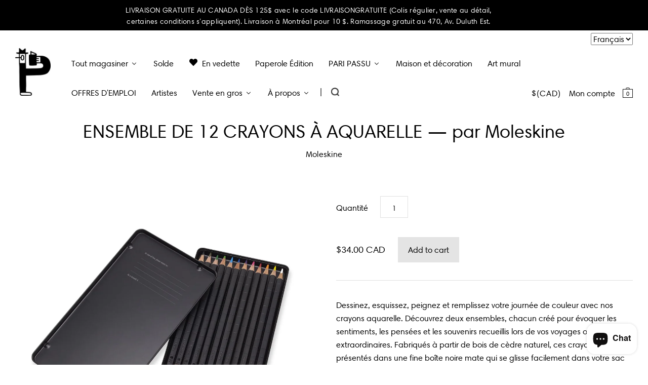

--- FILE ---
content_type: text/html; charset=utf-8
request_url: https://www.paperole.com/fr/products/12-watercolour-pencils-by-moleskine
body_size: 39530
content:


<!doctype html>
<!--[if IE 7]><html class="no-js ie7 lt-ie8 lt-ie9 lt-ie10" lang="en"> <![endif]-->
<!--[if IE 8]><html class="no-js ie8 lt-ie9 lt-ie10" lang="en"> <![endif]-->
<!--[if IE 9]><html class="no-js ie9 lt-ie10"> <![endif]-->
<!--[if (gt IE 9)|!(IE)]><!--> <html class="no-js"> <!--<![endif]-->
<head>

  <meta charset="utf-8">
  <meta http-equiv="X-UA-Compatible" content="IE=edge,chrome=1">
  <meta name="analytics.txt" content="GooGhywoiu9839t543j0s7543uw1 - pls add info@paperole.com to GA account UA-115892641-1 with ‘Manage Users and Edit’ permissions - date 05-26-2019.">


  <title>
    ENSEMBLE DE 12 CRAYONS À AQUARELLE — par Moleskine

    

    

    
      – Paperole
    
  </title>

  
    <meta name="description" content="Dessinez, esquissez, peignez et coloriez votre journée avec nos crayons aquarellables. Découvrez deux coffrets, chacun conçu pour évoquer les émotions, les pensées et les souvenirs de vos voyages, ordinaires comme extraordinaires. Fabriqués en bois de cèdre naturel, ces crayons sont présentés dans une fine boîte noire mate qui se glisse facilement dans votre sac ou votre portfolio. Caractéristiques: 12 crayons aquarellables au design essentiel de Moleskine section étonnamment carrée pour une prise en main naturellement inspirante Bois de cèdre naturel certifié FSC® noyau de 3 mm" />
  

  <link rel="canonical" href="https://www.paperole.com/fr/products/12-watercolour-pencils-by-moleskine" />
  <meta name="viewport" content="width=device-width" />
  
  <!-- Mathieu Croustille - DÉBUT
  Pour s'assurer que fontawesome s'affiche et contourne la cache, on génère un nombre aléatoire.
    Fix temporaire pour iOS Safari -->
  
  
  
  
  <link href="https://maxcdn.bootstrapcdn.com/font-awesome/4.6.2/css/font-awesome.min.css?v=230" rel="stylesheet" type="text/css" />
  <!-- Mathieu Croustille - FIN -->

  
  
  <script>window.performance && window.performance.mark && window.performance.mark('shopify.content_for_header.start');</script><meta name="google-site-verification" content="pd_c9fnKndY6qXDshMD8_70ehw8s8IaJyypawekHLBQ">
<meta name="facebook-domain-verification" content="2w9dn5wuidusjf4lfj80nxeyp4ckus">
<meta name="facebook-domain-verification" content="6dmojud2bur9f2bnpty6pe6mqhtam5">
<meta id="shopify-digital-wallet" name="shopify-digital-wallet" content="/13681017/digital_wallets/dialog">
<meta name="shopify-checkout-api-token" content="5b6f932ec15a1de482285774e6921405">
<meta id="in-context-paypal-metadata" data-shop-id="13681017" data-venmo-supported="false" data-environment="production" data-locale="fr_FR" data-paypal-v4="true" data-currency="CAD">
<link rel="alternate" hreflang="x-default" href="https://www.paperole.com/products/12-watercolour-pencils-by-moleskine">
<link rel="alternate" hreflang="en" href="https://www.paperole.com/products/12-watercolour-pencils-by-moleskine">
<link rel="alternate" hreflang="fr" href="https://www.paperole.com/fr/products/12-watercolour-pencils-by-moleskine">
<link rel="alternate" hreflang="en-GB" href="https://www.paperole.com/en-gb/products/12-watercolour-pencils-by-moleskine">
<link rel="alternate" type="application/json+oembed" href="https://www.paperole.com/fr/products/12-watercolour-pencils-by-moleskine.oembed">
<script async="async" src="/checkouts/internal/preloads.js?locale=fr-CA"></script>
<link rel="preconnect" href="https://shop.app" crossorigin="anonymous">
<script async="async" src="https://shop.app/checkouts/internal/preloads.js?locale=fr-CA&shop_id=13681017" crossorigin="anonymous"></script>
<script id="apple-pay-shop-capabilities" type="application/json">{"shopId":13681017,"countryCode":"CA","currencyCode":"CAD","merchantCapabilities":["supports3DS"],"merchantId":"gid:\/\/shopify\/Shop\/13681017","merchantName":"Paperole","requiredBillingContactFields":["postalAddress","email","phone"],"requiredShippingContactFields":["postalAddress","email","phone"],"shippingType":"shipping","supportedNetworks":["visa","masterCard","amex","discover","interac","jcb"],"total":{"type":"pending","label":"Paperole","amount":"1.00"},"shopifyPaymentsEnabled":true,"supportsSubscriptions":true}</script>
<script id="shopify-features" type="application/json">{"accessToken":"5b6f932ec15a1de482285774e6921405","betas":["rich-media-storefront-analytics"],"domain":"www.paperole.com","predictiveSearch":true,"shopId":13681017,"locale":"fr"}</script>
<script>var Shopify = Shopify || {};
Shopify.shop = "paperole2.myshopify.com";
Shopify.locale = "fr";
Shopify.currency = {"active":"CAD","rate":"1.0"};
Shopify.country = "CA";
Shopify.theme = {"name":"Paperole","id":115524675,"schema_name":null,"schema_version":null,"theme_store_id":705,"role":"main"};
Shopify.theme.handle = "null";
Shopify.theme.style = {"id":null,"handle":null};
Shopify.cdnHost = "www.paperole.com/cdn";
Shopify.routes = Shopify.routes || {};
Shopify.routes.root = "/fr/";</script>
<script type="module">!function(o){(o.Shopify=o.Shopify||{}).modules=!0}(window);</script>
<script>!function(o){function n(){var o=[];function n(){o.push(Array.prototype.slice.apply(arguments))}return n.q=o,n}var t=o.Shopify=o.Shopify||{};t.loadFeatures=n(),t.autoloadFeatures=n()}(window);</script>
<script>
  window.ShopifyPay = window.ShopifyPay || {};
  window.ShopifyPay.apiHost = "shop.app\/pay";
  window.ShopifyPay.redirectState = null;
</script>
<script id="shop-js-analytics" type="application/json">{"pageType":"product"}</script>
<script defer="defer" async type="module" src="//www.paperole.com/cdn/shopifycloud/shop-js/modules/v2/client.init-shop-cart-sync_BcDpqI9l.fr.esm.js"></script>
<script defer="defer" async type="module" src="//www.paperole.com/cdn/shopifycloud/shop-js/modules/v2/chunk.common_a1Rf5Dlz.esm.js"></script>
<script defer="defer" async type="module" src="//www.paperole.com/cdn/shopifycloud/shop-js/modules/v2/chunk.modal_Djra7sW9.esm.js"></script>
<script type="module">
  await import("//www.paperole.com/cdn/shopifycloud/shop-js/modules/v2/client.init-shop-cart-sync_BcDpqI9l.fr.esm.js");
await import("//www.paperole.com/cdn/shopifycloud/shop-js/modules/v2/chunk.common_a1Rf5Dlz.esm.js");
await import("//www.paperole.com/cdn/shopifycloud/shop-js/modules/v2/chunk.modal_Djra7sW9.esm.js");

  window.Shopify.SignInWithShop?.initShopCartSync?.({"fedCMEnabled":true,"windoidEnabled":true});

</script>
<script>
  window.Shopify = window.Shopify || {};
  if (!window.Shopify.featureAssets) window.Shopify.featureAssets = {};
  window.Shopify.featureAssets['shop-js'] = {"shop-cart-sync":["modules/v2/client.shop-cart-sync_BLrx53Hf.fr.esm.js","modules/v2/chunk.common_a1Rf5Dlz.esm.js","modules/v2/chunk.modal_Djra7sW9.esm.js"],"init-fed-cm":["modules/v2/client.init-fed-cm_C8SUwJ8U.fr.esm.js","modules/v2/chunk.common_a1Rf5Dlz.esm.js","modules/v2/chunk.modal_Djra7sW9.esm.js"],"shop-cash-offers":["modules/v2/client.shop-cash-offers_BBp_MjBM.fr.esm.js","modules/v2/chunk.common_a1Rf5Dlz.esm.js","modules/v2/chunk.modal_Djra7sW9.esm.js"],"shop-login-button":["modules/v2/client.shop-login-button_Dw6kG_iO.fr.esm.js","modules/v2/chunk.common_a1Rf5Dlz.esm.js","modules/v2/chunk.modal_Djra7sW9.esm.js"],"pay-button":["modules/v2/client.pay-button_BJDaAh68.fr.esm.js","modules/v2/chunk.common_a1Rf5Dlz.esm.js","modules/v2/chunk.modal_Djra7sW9.esm.js"],"shop-button":["modules/v2/client.shop-button_DBWL94V3.fr.esm.js","modules/v2/chunk.common_a1Rf5Dlz.esm.js","modules/v2/chunk.modal_Djra7sW9.esm.js"],"avatar":["modules/v2/client.avatar_BTnouDA3.fr.esm.js"],"init-windoid":["modules/v2/client.init-windoid_77FSIiws.fr.esm.js","modules/v2/chunk.common_a1Rf5Dlz.esm.js","modules/v2/chunk.modal_Djra7sW9.esm.js"],"init-shop-for-new-customer-accounts":["modules/v2/client.init-shop-for-new-customer-accounts_QoC3RJm9.fr.esm.js","modules/v2/client.shop-login-button_Dw6kG_iO.fr.esm.js","modules/v2/chunk.common_a1Rf5Dlz.esm.js","modules/v2/chunk.modal_Djra7sW9.esm.js"],"init-shop-email-lookup-coordinator":["modules/v2/client.init-shop-email-lookup-coordinator_D4ioGzPw.fr.esm.js","modules/v2/chunk.common_a1Rf5Dlz.esm.js","modules/v2/chunk.modal_Djra7sW9.esm.js"],"init-shop-cart-sync":["modules/v2/client.init-shop-cart-sync_BcDpqI9l.fr.esm.js","modules/v2/chunk.common_a1Rf5Dlz.esm.js","modules/v2/chunk.modal_Djra7sW9.esm.js"],"shop-toast-manager":["modules/v2/client.shop-toast-manager_B-eIbpHW.fr.esm.js","modules/v2/chunk.common_a1Rf5Dlz.esm.js","modules/v2/chunk.modal_Djra7sW9.esm.js"],"init-customer-accounts":["modules/v2/client.init-customer-accounts_BcBSUbIK.fr.esm.js","modules/v2/client.shop-login-button_Dw6kG_iO.fr.esm.js","modules/v2/chunk.common_a1Rf5Dlz.esm.js","modules/v2/chunk.modal_Djra7sW9.esm.js"],"init-customer-accounts-sign-up":["modules/v2/client.init-customer-accounts-sign-up_DvG__VHD.fr.esm.js","modules/v2/client.shop-login-button_Dw6kG_iO.fr.esm.js","modules/v2/chunk.common_a1Rf5Dlz.esm.js","modules/v2/chunk.modal_Djra7sW9.esm.js"],"shop-follow-button":["modules/v2/client.shop-follow-button_Dnx6fDH9.fr.esm.js","modules/v2/chunk.common_a1Rf5Dlz.esm.js","modules/v2/chunk.modal_Djra7sW9.esm.js"],"checkout-modal":["modules/v2/client.checkout-modal_BDH3MUqJ.fr.esm.js","modules/v2/chunk.common_a1Rf5Dlz.esm.js","modules/v2/chunk.modal_Djra7sW9.esm.js"],"shop-login":["modules/v2/client.shop-login_CV9Paj8R.fr.esm.js","modules/v2/chunk.common_a1Rf5Dlz.esm.js","modules/v2/chunk.modal_Djra7sW9.esm.js"],"lead-capture":["modules/v2/client.lead-capture_DGQOTB4e.fr.esm.js","modules/v2/chunk.common_a1Rf5Dlz.esm.js","modules/v2/chunk.modal_Djra7sW9.esm.js"],"payment-terms":["modules/v2/client.payment-terms_BQYK7nq4.fr.esm.js","modules/v2/chunk.common_a1Rf5Dlz.esm.js","modules/v2/chunk.modal_Djra7sW9.esm.js"]};
</script>
<script>(function() {
  var isLoaded = false;
  function asyncLoad() {
    if (isLoaded) return;
    isLoaded = true;
    var urls = ["\/\/cdn.shopify.com\/proxy\/3021c6d4054cb053b66044492611c78da410971ab9f15b725f896d20c36c75b5\/bingshoppingtool-t2app-prod.trafficmanager.net\/uet\/tracking_script?shop=paperole2.myshopify.com\u0026sp-cache-control=cHVibGljLCBtYXgtYWdlPTkwMA","https:\/\/storelocator.metizapps.com\/assets\/js\/app.js?shop=paperole2.myshopify.com","https:\/\/storelocator.metizapps.com\/assets\/js\/zipcode.js?shop=paperole2.myshopify.com"];
    for (var i = 0; i < urls.length; i++) {
      var s = document.createElement('script');
      s.type = 'text/javascript';
      s.async = true;
      s.src = urls[i];
      var x = document.getElementsByTagName('script')[0];
      x.parentNode.insertBefore(s, x);
    }
  };
  if(window.attachEvent) {
    window.attachEvent('onload', asyncLoad);
  } else {
    window.addEventListener('load', asyncLoad, false);
  }
})();</script>
<script id="__st">var __st={"a":13681017,"offset":-21600,"reqid":"d03ebe27-eb76-4e5b-8e2b-287b49e99500-1769073455","pageurl":"www.paperole.com\/fr\/products\/12-watercolour-pencils-by-moleskine","u":"079ff9786cc7","p":"product","rtyp":"product","rid":7859225297130};</script>
<script>window.ShopifyPaypalV4VisibilityTracking = true;</script>
<script id="captcha-bootstrap">!function(){'use strict';const t='contact',e='account',n='new_comment',o=[[t,t],['blogs',n],['comments',n],[t,'customer']],c=[[e,'customer_login'],[e,'guest_login'],[e,'recover_customer_password'],[e,'create_customer']],r=t=>t.map((([t,e])=>`form[action*='/${t}']:not([data-nocaptcha='true']) input[name='form_type'][value='${e}']`)).join(','),a=t=>()=>t?[...document.querySelectorAll(t)].map((t=>t.form)):[];function s(){const t=[...o],e=r(t);return a(e)}const i='password',u='form_key',d=['recaptcha-v3-token','g-recaptcha-response','h-captcha-response',i],f=()=>{try{return window.sessionStorage}catch{return}},m='__shopify_v',_=t=>t.elements[u];function p(t,e,n=!1){try{const o=window.sessionStorage,c=JSON.parse(o.getItem(e)),{data:r}=function(t){const{data:e,action:n}=t;return t[m]||n?{data:e,action:n}:{data:t,action:n}}(c);for(const[e,n]of Object.entries(r))t.elements[e]&&(t.elements[e].value=n);n&&o.removeItem(e)}catch(o){console.error('form repopulation failed',{error:o})}}const l='form_type',E='cptcha';function T(t){t.dataset[E]=!0}const w=window,h=w.document,L='Shopify',v='ce_forms',y='captcha';let A=!1;((t,e)=>{const n=(g='f06e6c50-85a8-45c8-87d0-21a2b65856fe',I='https://cdn.shopify.com/shopifycloud/storefront-forms-hcaptcha/ce_storefront_forms_captcha_hcaptcha.v1.5.2.iife.js',D={infoText:'Protégé par hCaptcha',privacyText:'Confidentialité',termsText:'Conditions'},(t,e,n)=>{const o=w[L][v],c=o.bindForm;if(c)return c(t,g,e,D).then(n);var r;o.q.push([[t,g,e,D],n]),r=I,A||(h.body.append(Object.assign(h.createElement('script'),{id:'captcha-provider',async:!0,src:r})),A=!0)});var g,I,D;w[L]=w[L]||{},w[L][v]=w[L][v]||{},w[L][v].q=[],w[L][y]=w[L][y]||{},w[L][y].protect=function(t,e){n(t,void 0,e),T(t)},Object.freeze(w[L][y]),function(t,e,n,w,h,L){const[v,y,A,g]=function(t,e,n){const i=e?o:[],u=t?c:[],d=[...i,...u],f=r(d),m=r(i),_=r(d.filter((([t,e])=>n.includes(e))));return[a(f),a(m),a(_),s()]}(w,h,L),I=t=>{const e=t.target;return e instanceof HTMLFormElement?e:e&&e.form},D=t=>v().includes(t);t.addEventListener('submit',(t=>{const e=I(t);if(!e)return;const n=D(e)&&!e.dataset.hcaptchaBound&&!e.dataset.recaptchaBound,o=_(e),c=g().includes(e)&&(!o||!o.value);(n||c)&&t.preventDefault(),c&&!n&&(function(t){try{if(!f())return;!function(t){const e=f();if(!e)return;const n=_(t);if(!n)return;const o=n.value;o&&e.removeItem(o)}(t);const e=Array.from(Array(32),(()=>Math.random().toString(36)[2])).join('');!function(t,e){_(t)||t.append(Object.assign(document.createElement('input'),{type:'hidden',name:u})),t.elements[u].value=e}(t,e),function(t,e){const n=f();if(!n)return;const o=[...t.querySelectorAll(`input[type='${i}']`)].map((({name:t})=>t)),c=[...d,...o],r={};for(const[a,s]of new FormData(t).entries())c.includes(a)||(r[a]=s);n.setItem(e,JSON.stringify({[m]:1,action:t.action,data:r}))}(t,e)}catch(e){console.error('failed to persist form',e)}}(e),e.submit())}));const S=(t,e)=>{t&&!t.dataset[E]&&(n(t,e.some((e=>e===t))),T(t))};for(const o of['focusin','change'])t.addEventListener(o,(t=>{const e=I(t);D(e)&&S(e,y())}));const B=e.get('form_key'),M=e.get(l),P=B&&M;t.addEventListener('DOMContentLoaded',(()=>{const t=y();if(P)for(const e of t)e.elements[l].value===M&&p(e,B);[...new Set([...A(),...v().filter((t=>'true'===t.dataset.shopifyCaptcha))])].forEach((e=>S(e,t)))}))}(h,new URLSearchParams(w.location.search),n,t,e,['guest_login'])})(!0,!0)}();</script>
<script integrity="sha256-4kQ18oKyAcykRKYeNunJcIwy7WH5gtpwJnB7kiuLZ1E=" data-source-attribution="shopify.loadfeatures" defer="defer" src="//www.paperole.com/cdn/shopifycloud/storefront/assets/storefront/load_feature-a0a9edcb.js" crossorigin="anonymous"></script>
<script crossorigin="anonymous" defer="defer" src="//www.paperole.com/cdn/shopifycloud/storefront/assets/shopify_pay/storefront-65b4c6d7.js?v=20250812"></script>
<script data-source-attribution="shopify.dynamic_checkout.dynamic.init">var Shopify=Shopify||{};Shopify.PaymentButton=Shopify.PaymentButton||{isStorefrontPortableWallets:!0,init:function(){window.Shopify.PaymentButton.init=function(){};var t=document.createElement("script");t.src="https://www.paperole.com/cdn/shopifycloud/portable-wallets/latest/portable-wallets.fr.js",t.type="module",document.head.appendChild(t)}};
</script>
<script data-source-attribution="shopify.dynamic_checkout.buyer_consent">
  function portableWalletsHideBuyerConsent(e){var t=document.getElementById("shopify-buyer-consent"),n=document.getElementById("shopify-subscription-policy-button");t&&n&&(t.classList.add("hidden"),t.setAttribute("aria-hidden","true"),n.removeEventListener("click",e))}function portableWalletsShowBuyerConsent(e){var t=document.getElementById("shopify-buyer-consent"),n=document.getElementById("shopify-subscription-policy-button");t&&n&&(t.classList.remove("hidden"),t.removeAttribute("aria-hidden"),n.addEventListener("click",e))}window.Shopify?.PaymentButton&&(window.Shopify.PaymentButton.hideBuyerConsent=portableWalletsHideBuyerConsent,window.Shopify.PaymentButton.showBuyerConsent=portableWalletsShowBuyerConsent);
</script>
<script data-source-attribution="shopify.dynamic_checkout.cart.bootstrap">document.addEventListener("DOMContentLoaded",(function(){function t(){return document.querySelector("shopify-accelerated-checkout-cart, shopify-accelerated-checkout")}if(t())Shopify.PaymentButton.init();else{new MutationObserver((function(e,n){t()&&(Shopify.PaymentButton.init(),n.disconnect())})).observe(document.body,{childList:!0,subtree:!0})}}));
</script>
<link id="shopify-accelerated-checkout-styles" rel="stylesheet" media="screen" href="https://www.paperole.com/cdn/shopifycloud/portable-wallets/latest/accelerated-checkout-backwards-compat.css" crossorigin="anonymous">
<style id="shopify-accelerated-checkout-cart">
        #shopify-buyer-consent {
  margin-top: 1em;
  display: inline-block;
  width: 100%;
}

#shopify-buyer-consent.hidden {
  display: none;
}

#shopify-subscription-policy-button {
  background: none;
  border: none;
  padding: 0;
  text-decoration: underline;
  font-size: inherit;
  cursor: pointer;
}

#shopify-subscription-policy-button::before {
  box-shadow: none;
}

      </style>
<script id="sections-script" data-sections="product-recommendations" defer="defer" src="//www.paperole.com/cdn/shop/t/2/compiled_assets/scripts.js?v=20599"></script>
<script>window.performance && window.performance.mark && window.performance.mark('shopify.content_for_header.end');</script>

  

<meta property="og:site_name" content="Paperole" />
<meta property="og:url" content="https://www.paperole.com/fr/products/12-watercolour-pencils-by-moleskine" />
<meta property="og:title" content="ENSEMBLE DE 12 CRAYONS À AQUARELLE — par Moleskine" />

  <meta property="og:description" content="Dessinez, esquissez, peignez et coloriez votre journée avec nos crayons aquarellables. Découvrez deux coffrets, chacun conçu pour évoquer les émotions, les pensées et les souvenirs de vos voyages, ordinaires comme extraordinaires. Fabriqués en bois de cèdre naturel, ces crayons sont présentés dans une fine boîte noire mate qui se glisse facilement dans votre sac ou votre portfolio. Caractéristiques: 12 crayons aquarellables au design essentiel de Moleskine section étonnamment carrée pour une prise en main naturellement inspirante Bois de cèdre naturel certifié FSC® noyau de 3 mm" />


  <meta property="og:type" content="product">
  
    <meta property="og:image" content="http://www.paperole.com/cdn/shop/products/watercolour2_grande.jpg?v=1659635831" />
    <meta property="og:image:secure_url" content="https://www.paperole.com/cdn/shop/products/watercolour2_grande.jpg?v=1659635831" />
  
    <meta property="og:image" content="http://www.paperole.com/cdn/shop/products/watercolour_grande.jpg?v=1659635831" />
    <meta property="og:image:secure_url" content="https://www.paperole.com/cdn/shop/products/watercolour_grande.jpg?v=1659635831" />
  
  <meta property="og:price:amount" content="34.00">
  <meta property="og:price:currency" content="CAD">




<meta name="twitter:card" content="summary">


  <meta name="twitter:site" content="@PaperoleMtl">



  <meta property="twitter:description" content="Dessinez, esquissez, peignez et coloriez votre journée avec nos crayons aquarellables. Découvrez deux coffrets, chacun conçu pour évoquer les émotions, les pensées et les souvenirs de vos voyages, ordinaires comme extraordinaires. Fabriqués en bois de cèdre naturel, ces crayons sont présentés dans une fine boîte noire mate qui se glisse facilement dans votre sac ou votre portfolio. Caractéristiques: 12 crayons aquarellables au design essentiel de Moleskine section étonnamment carrée pour une prise en main naturellement inspirante Bois de cèdre naturel certifié FSC® noyau de 3 mm" />


<meta name="twitter:url" content="https://www.paperole.com/fr/products/12-watercolour-pencils-by-moleskine">


  <meta name="twitter:title" content="ENSEMBLE DE 12 CRAYONS À AQUARELLE — par Moleskine">
  <meta name="twitter:image" content="http://www.paperole.com/cdn/shop/products/watercolour2_grande.jpg?v=1659635831">



  <!-- Theme CSS -->
  <link href="//www.paperole.com/cdn/shop/t/2/assets/theme.scss.css?v=65469927053017111981765310672" rel="stylesheet" type="text/css" media="all" />

  <!-- Third Party JS Libraries -->
  <script src="//www.paperole.com/cdn/shop/t/2/assets/modernizr-2.8.2.min.js?v=183020859231120956941467314012" type="text/javascript"></script>

  <!-- Add media query support to IE8 -->
  <!--[if lt IE 9]>
  <script src="//www.paperole.com/cdn/shop/t/2/assets/respond.min.js?v=52248677837542619231467314012"></script>
  <link href="//www.paperole.com/cdn/shop/t/2/assets/respond-proxy.html" id="respond-proxy" rel="respond-proxy" />
  
  <link href="//www.paperole.com/search?q=8c02e14c4968250cea9ffdf69ee2afc1" id="respond-redirect" rel="respond-redirect" />
  <script src="//www.paperole.com/search?q=8c02e14c4968250cea9ffdf69ee2afc1" type="text/javascript"></script>
  <![endif]-->

  <!-- Theme object -->
  <script>

  window.Shop = {};

  Shop.version = "1.5.0";

  Shop.currency = "CAD";
  Shop.moneyFormat = "${{amount}}";
  Shop.moneyFormatCurrency = "${{amount}} CAD";

  

  

  

  
    /*
      Override the default Shop.moneyFormat for recalculating
      prices on the product and cart templates.
    */
    Shop.moneyFormat = "\u003cspan class=money\u003e${{amount}} CAD\u003c\/span\u003e";
  

</script>

  
  <link href="//www.paperole.com/cdn/shop/t/2/assets/child.css?v=111603181540343972631762140272" rel="stylesheet" type="text/css" media="all" />


  <!-- START - Ajout favicon - Mathieu Croustille -->
  <link rel="icon" href="https://cdn.shopify.com/s/files/1/1368/1017/files/favicon.png?v=1602365450" sizes="32x32" />
  <link rel="apple-touch-icon" href="https://cdn.shopify.com/s/files/1/1368/1017/files/favicon.png?v=1602365450" />
  <meta name="msapplication-TileImage" content="https://cdn.shopify.com/s/files/1/1368/1017/files/favicon.png?v=1602365450" />
  <!-- END - Ajout favicon - Mathieu Croustille -->

 <script type="text/javascript" src="https://s-pc.webyze.com/ProductColors/productcolors-ad12f71ae03a550d2f246bf43651824dd0d53f06.js?shop=paperole2.myshopify.com" async></script>


<script>
  document.addEventListener("DOMContentLoaded", function(event) {
    const style = document.getElementById('wsg-custom-style');
    if (typeof window.isWsgCustomer != "undefined" && isWsgCustomer) {
      style.innerHTML = `
        ${style.innerHTML} 
        /* A friend of hideWsg - this will _show_ only for wsg customers. Add class to an element to use */
        .showWsg {
          display: unset;
        }
        /* wholesale only CSS */
        .additional-checkout-buttons, .shopify-payment-button {
          display: none !important;
        }
        .wsg-proxy-container select {
          background-color: 
          ${
        document.querySelector('input').style.backgroundColor
          ? document.querySelector('input').style.backgroundColor
          : 'white'
        } !important;
        }
      `;
    } else {
      style.innerHTML = `
        ${style.innerHTML}
        /* Add CSS rules here for NOT wsg customers - great to hide elements from retail when we can't access the code driving the element */
        
      `;
    }

    if (typeof window.embedButtonBg !== undefined && typeof window.embedButtonText !== undefined && window.embedButtonBg !== window.embedButtonText) {
      style.innerHTML = `
        ${style.innerHTML}
        .wsg-button-fix {
          background: ${embedButtonBg} !important;
          border-color: ${embedButtonBg} !important;
          color: ${embedButtonText} !important;
        }
      `;
    }

    // =========================
    //         CUSTOM JS
    // ==========================
    if (document.querySelector(".wsg-proxy-container")) {
      initNodeObserver(wsgCustomJs);
    }
  })

  function wsgCustomJs() {

    // update button classes
    const button = document.querySelectorAll(".wsg-button-fix");
    let buttonClass = "xxButtonClassesHerexx";
    buttonClass = buttonClass.split(" ");
    for (let i = 0; i < button.length; i++) {
      button[i].classList.add(... buttonClass);
    }

    // wsgCustomJs window placeholder
    // update secondary btn color on proxy cart
    if (document.getElementById("wsg-checkout-one")) {
      const checkoutButton = document.getElementById("wsg-checkout-one");
      let wsgBtnColor = window.getComputedStyle(checkoutButton).backgroundColor;
      let wsgBtnBackground = "none";
      let wsgBtnBorder = "thin solid " + wsgBtnColor;
      let wsgBtnPadding = window.getComputedStyle(checkoutButton).padding;
      let spofBtn = document.querySelectorAll(".spof-btn");
      for (let i = 0; i < spofBtn.length; i++) {
        spofBtn[i].style.background = wsgBtnBackground;
        spofBtn[i].style.color = wsgBtnColor;
        spofBtn[i].style.border = wsgBtnBorder;
        spofBtn[i].style.padding = wsgBtnPadding;
      }
    }

    // update Quick Order Form label
    if (typeof window.embedSPOFLabel != "undefined" && embedSPOFLabel) {
      document.querySelectorAll(".spof-btn").forEach(function(spofBtn) {
        spofBtn.removeAttribute("data-translation-selector");
        spofBtn.innerHTML = embedSPOFLabel;
      });
    }
  }

  function initNodeObserver(onChangeNodeCallback) {

    // Select the node that will be observed for mutations
    const targetNode = document.querySelector(".wsg-proxy-container");

    // Options for the observer (which mutations to observe)
    const config = {
      attributes: true,
      childList: true,
      subtree: true
    };

    // Callback function to execute when mutations are observed
    const callback = function(mutationsList, observer) {
      for (const mutation of mutationsList) {
        if (mutation.type === 'childList') {
          onChangeNodeCallback();
          observer.disconnect();
        }
      }
    };

    // Create an observer instance linked to the callback function
    const observer = new MutationObserver(callback);

    // Start observing the target node for configured mutations
    observer.observe(targetNode, config);
  }
</script>


<style id="wsg-custom-style">
  /* A friend of hideWsg - this will _show_ only for wsg customers. Add class to an element to use */
  .showWsg {
    display: none;
  }
  /* Signup/login */
  #wsg-signup select,
  #wsg-signup input,
  #wsg-signup textarea {
    height: 46px;
    border: thin solid #d1d1d1;
    padding: 6px 10px;
  }
  #wsg-signup textarea {
    min-height: 100px;
  }
  .wsg-login-input {
    height: 46px;
    border: thin solid #d1d1d1;
    padding: 6px 10px;
  }
  #wsg-signup select {
  }
/*   Quick Order Form */
  .wsg-table td {
    border: none;
    min-width: 150px;
  }
  .wsg-table tr {
    border-bottom: thin solid #d1d1d1; 
    border-left: none;
  }
  .wsg-table input[type="number"] {
    border: thin solid #d1d1d1;
    padding: 5px 15px;
    min-height: 42px;
  }
  #wsg-spof-link a {
    text-decoration: inherit;
    color: inherit;
  }
  .wsg-proxy-container {
    margin-top: 0% !important;
  }
  @media screen and (max-width:768px){
    .wsg-proxy-container .wsg-table input[type="number"] {
        max-width: 80%; 
    }
    .wsg-center img {
      width: 50px !important;
    }
    .wsg-variant-price-area {
      min-width: 70px !important;
    }
  }
  /* Submit button */
  #wsg-cart-update{
    padding: 8px 10px;
    min-height: 45px;
    max-width: 100% !important;
  }
  .wsg-table {
    background: inherit !important;
  }
  .wsg-spof-container-main {
    background: inherit !important;
  }
  /* General fixes */
  .wsg-hide-prices {
    opacity: 0;
  }
  .wsg-ws-only .button {
    margin: 0;
  }
</style>
<!-- BEGIN app block: shopify://apps/wholesale-gorilla/blocks/wsg-header/c48d0487-dff9-41a4-94c8-ec6173fe8b8d -->

   
  















  <!-- check for wsg customer - this now downcases to compare so we are no longer concerned about case matching in tags -->


      
      
      
      
      
      <!-- ajax data -->
      
        
      
      <script>
        console.log("Wsg-header release 5.22.24")
        // here we need to check if we on a previw theme and set the shop config from the metafield
        
const wsgShopConfigMetafields = {
            
          
            
          
            
          
            
              shopConfig : {"btnClasses":"","hideDomElements":[".hideWsg"],"wsgPriceSelectors":{"productPrice":[".product-price"],"collectionPrices":[".product-list-item-price"]},"autoInstall":false,"wsgAjax":false,"wsgMultiAjax":false,"wsgAjaxSettings":{"price":"","linePrice":"","subtotal":"","checkoutBtn":""},"buttonClasses":"","wsgSwatch":"","wsgAccountPageSelector":".page-header h1","wsgVolumeTable":".product-description","excludedSections":[],"productSelectors":[".product-list-item"],"wsgQVSelector":[],"fileList":[],"wsgVersion":6,"themeId":115524675},
            
          
}
        let wsgShopConfig = {"btnClasses":"","hideDomElements":[".hideWsg"],"wsgPriceSelectors":{"productPrice":[".product-price"],"collectionPrices":[".product-list-item-price"]},"autoInstall":false,"wsgAjax":false,"wsgMultiAjax":false,"wsgAjaxSettings":{"price":"","linePrice":"","subtotal":"","checkoutBtn":""},"buttonClasses":"","wsgSwatch":"","wsgAccountPageSelector":".page-header h1","wsgVolumeTable":".product-description","excludedSections":[],"productSelectors":[".product-list-item"],"wsgQVSelector":[],"fileList":[],"wsgVersion":6,"themeId":115524675};
        if (window.Shopify.theme.role !== 'main') {
          const wsgShopConfigUnpublishedTheme = wsgShopConfigMetafields[`shopConfig${window.Shopify.theme.id}`];
          if (wsgShopConfigUnpublishedTheme) {
            wsgShopConfig = wsgShopConfigUnpublishedTheme;
          }
        }
        // ==========================================
        //      Set global liquid variables
        // ==========================================
        // general variables 1220
        var wsgVersion = 6.0;
        var wsgActive = true;
        // the permanent domain of the shop
        var shopPermanentDomain = 'paperole2.myshopify.com';
        const wsgShopOrigin = 'https://www.paperole.com';
        const wsgThemeTemplate = 'product';
        //customer
        var isWsgCustomer = 
          false
        ;
        var wsgCustomerTags = null
        var wsgCustomerId = null
        // execution variables
        var wsgRunCollection;
        var wsgCollectionObserver;
        var wsgRunProduct;
        var wsgRunAccount;
        var wsgRunCart;
        var wsgRunSinglePage;
        var wsgRunSignup;
        var wsgRunSignupV2;
        var runProxy;
        // wsgData
        var wsgData = {"hostedStore":{"branding":{"isShowLogo":true},"accountPage":{"title":"My Account"},"cartPage":{"description":"","title":"Your Cart"},"catalogPage":{"collections":[],"hideSoldOut":false,"imageAspectRatio":"adaptToImage","numberOfColumns":4,"productsPerPage":12},"spofPage":{"description":"","title":"Quick Order Form"},"colorSettings":{"background":"#FFFFFF","primaryColor":"#000000","secondaryColor":"#FFFFFF","textColor":"#000000"},"footer":{"privacyPolicy":false,"termsOfService":false},"bannerText":"You are logged in to your wholesale account"},"translations":{"language":"english","custom":false,"enable":true,"translateBasedOnMarket":true},"shop_preferences":{"cart":{"note":{"description":"<p><span style=\"color: rgb(55, 65, 81);\">Nous vous remercions pour votre commande ! Nous espérons que nos produits contribueront à répandre la joie et les couleurs dans votre boutique ! Bonne journée ! ☀️ </span></p><p><br></p><p><span style=\"color: rgb(55, 65, 81);\"><span class=\"ql-cursor\">﻿</span>We thank you for your order on behalf of all of us at Paperole! We hope our products will help spread joy and colors in your store! Have a great day! ☀️</span></p>","isRequired":false},"poNumber":{"isRequired":false,"isShow":true},"termsAndConditions":{"isEnable":false,"text":""}},"exclusionsAndLocksSettings":{"hidePrices":{"link":"","loginToViewPrices":false,"replacementText":""}},"transitions":{"showTransitions":false,"installedTransitions":true},"retailPrice":{"enable":true,"label":" MSRP","lowerOpacity":true,"strikethrough":false},"checkInventory":true,"showShipPartial":false,"exclusions":["retail-only"],"autoBackorder":true,"taxRate":-1,"draftNotification":true,"hideExclusions":true,"minOrder":200,"lockedPages":[],"marketSetting":true,"customWholesaleDiscountLabel":"Prix détaillant / Wholesale discount","taxLabel":"","includeTaxInPriceRule":false},"page_styles":{"proxyMargin":0,"btnClasses":"","shipMargin":50},"volume_discounts":{"quantity_discounts":{"enabled":false,"products":[],"collections":[]},"settings":{"product_price_table":{"table_color":"#000000","header_font_color":"#ffffff","collection_discount_message":"Receive discounted prices based on the total number of items from this collection that are added to the cart."},"custom_messages":{"custom_banner":{"banner_default":true,"banner_input":"Spend {{250}}, receive an extra {{10}} off of your order."},"custom_success":{"success_default":false,"success_input":"Congratulations! You received {{%}} off of your order!"}}},"discounts":[],"enabled":true},"shipping_rates":{"handlingFee":{"amount":-1,"label":"","max":-1,"min":-1,"percent":-1,"type":"flat"},"itemReservationOnInternational":{"isEnabledCustomReservationTime":false,"isReserveInventory":true,"reserveInventoryDays":60},"internationalMsg":{"title":"Thank you for your order.","message":"<p>Because you are outside of our home country we will calculate your shipping and send you an invoice shortly.</p>"},"localPickup":{"isEnabled":false,"minOrderPrice":0,"fee":-1,"instructions":"","locations":[],"pickupTime":""},"localDelivery":{"isEnabled":false,"minOrderPrice":0},"useShopifyDefault":false,"freeShippingMin":50000,"fixedPercent":-1,"flatRate":-1,"redirectInternational":true,"ignoreAll":false,"ignoreCarrierRates":false,"deliveryTime":"","ignoreShopifyFreeRates":false,"autoApplyLowestRate":true,"isIncludeLocalDeliveryInLowestRate":true,"customShippingRateLabel":""},"single_page":{"collapseCollections":null,"excludeCollections":{"gid://shopify/Collection/91752038489":{"handle":"newest-products","id":"gid://shopify/Collection/91752038489","title":"Newest Products"},"gid://shopify/Collection/259125507":{"handle":"greeting-cards","id":"gid://shopify/Collection/259125507","title":"Greeting cards"},"gid://shopify/Collection/259125315":{"handle":"cartes-postales","id":"gid://shopify/Collection/259125315","title":"Postcards"},"gid://shopify/Collection/259125763":{"handle":"art_prints_posters","id":"gid://shopify/Collection/259125763","title":"Posters and Wall Art"},"gid://shopify/Collection/259150723":{"handle":"montreal","id":"gid://shopify/Collection/259150723","title":"Montréal"},"gid://shopify/Collection/263904387":{"handle":"children","id":"gid://shopify/Collection/263904387","title":"Children"},"gid://shopify/Collection/368581763":{"handle":"notebooks","id":"gid://shopify/Collection/368581763","title":"Notebooks"},"gid://shopify/Collection/389051715":{"handle":"clothing-and-accessories","id":"gid://shopify/Collection/389051715","title":"Clothing and accessories"},"gid://shopify/Collection/79933964377":{"handle":"wrapping-paper","id":"gid://shopify/Collection/79933964377","title":"GIFT WRAP"},"gid://shopify/Collection/407782293738":{"handle":"tourism","id":"gid://shopify/Collection/407782293738","title":"Tourism"},"gid://shopify/Collection/463996453159":{"handle":"magnets","id":"gid://shopify/Collection/463996453159","title":"Magnets"},"gid://shopify/Collection/465278009639":{"handle":"stickers-paperole","id":"gid://shopify/Collection/465278009639","title":"Stickers Paperole"}},"menuAction":"include","message":"","linkInCart":true,"isShowInventoryInfo":true,"isShowSku":true,"isHideSPOFbtn":false,"spofButtonText":"Quick Order Form"},"net_orders":{"netRedirect":{"title":"Merci pour votre commande — Thank you for your order!","message":"<p>Nous avons bien reçu votre commande et nous la traiterons dans les plus brefs délais. Veuillez noter que les frais d'expédition seront ajustés et que vous serez informé des articles en rupture de stock, s’il y a lieu. Une facture finale vous sera envoyée sous peu, dès que votre commande sera complétée. Pour toutes autres questions, n'hésitez pas à nous contacter à : <a href=\"info@paperole.com\" target=\"_blank\">info@paperole.com</a></p><p><br></p><p>We have received your order and we will process it as soon as possible. Please note that shipping costs will be adjusted and we will inform you of items in backorder if applicable, a final invoice will be sent to you shortly, as soon as your order is completed. For all other questions, do not hesitate to contact us here:<a href=\"info@paperole.com\" target=\"_blank\"> info@paperole.com</a></p>","autoEmail":false},"netTag":"net","enabled":true,"autoPending":true,"defaultPaymentTermsTemplateId":"","netTags":[],"isEnabledCustomReservationTime":false,"isReserveInventory":true,"reserveInventoryDays":60},"customer":{"signup":{"autoInvite":false,"autoTags":["Wholesale"],"message":"Pour les commandes en gros, veuillez utiliser la version anglaise du site web uniquement.\n\nFor Wholesale orders, please use the english version of the website only","taxExempt":false},"loginMessage":"Pour les commandes en gros, veuillez utiliser la version anglaise du site web uniquement.\n\nFor Wholesale orders, please use the english version of the website only","accountMessage":"<p><br></p>","accountPendingTitle":"Compte créé ! – Account Created!","redirectMessage":"<p>Restez attentif à votre messagerie électronique. Dès que nous aurons vérifié votre compte, nous vous enverrons un courriel contenant un lien pour définir votre mot de passe et commencer vos achats. </p><p><br></p><p>Keep an eye on your email. As soon as we verify your account we will send you an email with a link to set up your password and start shopping.</p>"},"quantity":{"cart":{"minValue":200,"itemMin":2},"collections":[{"rules":{"indivMin":6},"_id":"6169b054ebdc4100162c7933","id":163050553433,"name":"Greeting cards and postcards"},{"rules":{"indivMin":6},"_id":"6169b064e9fa4f0016778181","id":259125507,"name":"Greeting cards"},{"rules":{"indivMin":3},"id":79933964377,"name":"GIFT WRAP","_id":"66cf7bba8668eedd5ed70f57"},{"rules":{"min":3,"indivMin":3},"_id":"621937c6a3aba300163a31c4","id":368581763,"name":"Notebooks"},{"rules":{"indivMin":3},"id":463996453159,"name":"Magnets","_id":"6646772146ae18ce338f5595"},{"rules":{"min":2,"indivMin":2},"id":474957152551,"name":"Affiches seulement","_id":"66cf71d206ca4576351cba53"},{"rules":{"min":3,"max":12},"id":431290755,"name":"Bags","_id":"66cf723441a0e56e0de4fd45"},{"rules":{"min":2,"indivMin":2,"indivMax":12},"id":163002482777,"name":"T-shirt and Sweatshirt","_id":"66cf7430a218731a0df70f2c"},{"rules":{"min":6,"indivMin":6},"id":163785113689,"name":"Stickers","_id":"66cf727b41a0e56e0de55bba"},{"rules":{"min":6},"id":482449228071,"name":"Mugs","_id":"66cf73aadaadb45f828ff9ae"},{"rules":{"indivMin":3},"id":482450735399,"name":"Gift Tags","_id":"66cf7b3f2c499884d54b73c1"},{"rules":{"min":4},"id":500457079079,"name":"Paperole Gift Bags","_id":"6859ba06edc86b8d4fb1fa2a"}],"products":[],"migratedToCurrent":true},"activeTags":["Wholesale","wholesale"],"hideDrafts":[],"bulk_discounts":[],"server_link":"https://calm-coast-69919.herokuapp.com/shop_assets/wsg-index.js","tier":"advanced","updateShopAnalyticsJobId":4658,"isDiscountCodesEnabled":true,"isPauseShop":false,"installStatus":"complete"}
        var wsgTier = 'advanced'
        // AJAX variables
        var wsgRunAjax;
        var wsgAjaxCart;
        // product variables
        var wsgCollectionsList = [{"id":94525227097,"handle":"shop","title":"Shop","updated_at":"2026-01-21T21:40:49-06:00","body_html":"","published_at":"2019-06-25T13:49:58-05:00","sort_order":"created-desc","template_suffix":"","disjunctive":true,"rules":[{"column":"tag","relation":"equals","condition":"new"},{"column":"tag","relation":"equals","condition":"posters"},{"column":"tag","relation":"equals","condition":"Greeting cards"},{"column":"tag","relation":"equals","condition":"Postcards"},{"column":"tag","relation":"equals","condition":"t-shirts"},{"column":"tag","relation":"equals","condition":"mug"},{"column":"tag","relation":"equals","condition":"Gift wrap"},{"column":"tag","relation":"equals","condition":"book"},{"column":"tag","relation":"equals","condition":"notebooks"},{"column":"tag","relation":"equals","condition":"bags"},{"column":"tag","relation":"equals","condition":"Gilf Certificate"},{"column":"variant_inventory","relation":"greater_than","condition":"0"}],"published_scope":"global"},{"id":259152579,"handle":"collection","title":"Collections","updated_at":"2026-01-21T21:40:49-06:00","body_html":"","published_at":"2016-07-04T12:13:00-05:00","sort_order":"manual","template_suffix":"","disjunctive":true,"rules":[{"column":"tag","relation":"equals","condition":"Fiesta"},{"column":"tag","relation":"equals","condition":"Love"},{"column":"tag","relation":"equals","condition":"Montréal"},{"column":"tag","relation":"equals","condition":"Québec"},{"column":"tag","relation":"equals","condition":"Canada"},{"column":"tag","relation":"equals","condition":"Merci"},{"column":"tag","relation":"equals","condition":"KIDZ"},{"column":"tag","relation":"equals","condition":"t-shirt"},{"column":"variant_inventory","relation":"greater_than","condition":"0"}],"published_scope":"global"},{"id":267176050873,"handle":"pencils","title":"Pencils","updated_at":"2026-01-21T13:52:16-06:00","body_html":"","published_at":"2021-05-03T09:51:33-05:00","sort_order":"best-selling","template_suffix":"","disjunctive":false,"rules":[{"column":"tag","relation":"equals","condition":"Pencil"}],"published_scope":"global"},{"id":163649323097,"handle":"pens-and-pencils","title":"Pens and Pencils","updated_at":"2026-01-21T13:52:16-06:00","body_html":"","published_at":"2020-09-23T12:09:44-05:00","sort_order":"manual","template_suffix":"","disjunctive":true,"rules":[{"column":"tag","relation":"equals","condition":"Pencil"},{"column":"tag","relation":"equals","condition":"pen"},{"column":"tag","relation":"equals","condition":"crayon"},{"column":"tag","relation":"equals","condition":"pen and pencil"},{"column":"tag","relation":"equals","condition":"ink"}],"published_scope":"global"},{"id":91752005721,"handle":"best-selling-products","title":"Best Selling Products","updated_at":"2026-01-21T16:43:43-06:00","body_html":"","published_at":"2019-02-20T14:33:54-06:00","sort_order":"best-selling","template_suffix":"","disjunctive":true,"rules":[{"column":"title","relation":"contains","condition":"Best Selling"},{"column":"title","relation":"not_contains","condition":"Best Selling"},{"column":"variant_inventory","relation":"greater_than","condition":"0"}],"published_scope":"web"},{"id":505333743911,"handle":"hellopaperole","title":"Newsletter HELLOPAPEROLE","updated_at":"2026-01-21T16:43:43-06:00","body_html":"\u003cp\u003eTous les articles pouvant bénéficier du rabais de 10 % de l’infolettre.\u003cbr\u003e\u003cbr\u003e\u003cstrong\u003eExclusions : œuvres uniques, éditions limitées, produits sur mesure et mobilier etc.\u003c\/strong\u003e\u003c\/p\u003e","published_at":"2025-09-08T16:42:08-05:00","sort_order":"created-desc","template_suffix":"","disjunctive":false,"rules":[{"column":"tag","relation":"equals","condition":"Newsletter"}],"published_scope":"global"},{"id":91752038489,"handle":"newest-products","title":"NEWEST PRODUCTS","updated_at":"2026-01-21T16:43:43-06:00","body_html":"","published_at":"2019-02-20T14:33:55-06:00","sort_order":"created-desc","template_suffix":"","disjunctive":true,"rules":[{"column":"title","relation":"contains","condition":"Newest"},{"column":"title","relation":"not_contains","condition":"Newest"},{"column":"variant_inventory","relation":"greater_than","condition":"0"}],"published_scope":"global"},{"id":89437274201,"handle":"stationery","title":"Stationery","updated_at":"2026-01-21T16:43:43-06:00","body_html":"","published_at":"2020-09-23T18:32:54-05:00","sort_order":"created-desc","template_suffix":"","disjunctive":true,"rules":[{"column":"tag","relation":"equals","condition":"Desk"},{"column":"tag","relation":"equals","condition":"pen"},{"column":"tag","relation":"equals","condition":"Pencil"},{"column":"tag","relation":"equals","condition":"Clips"},{"column":"tag","relation":"equals","condition":"stapler"},{"column":"tag","relation":"equals","condition":"Stationery"},{"column":"tag","relation":"equals","condition":"Greeting card"},{"column":"tag","relation":"equals","condition":"Postcard"},{"column":"tag","relation":"equals","condition":"Agenda"},{"column":"tag","relation":"equals","condition":"notebook"},{"column":"tag","relation":"equals","condition":"eraser"},{"column":"tag","relation":"equals","condition":"ruler"},{"column":"tag","relation":"equals","condition":"stickers"},{"column":"tag","relation":"equals","condition":"wrapping paper"},{"column":"tag","relation":"equals","condition":"pencil case"},{"column":"tag","relation":"equals","condition":"Envelope"},{"column":"tag","relation":"equals","condition":"Agendas"},{"column":"tag","relation":"equals","condition":"gift tag"}],"published_scope":"global","image":{"created_at":"2024-11-07T08:10:11-06:00","alt":null,"width":1080,"height":1080,"src":"\/\/www.paperole.com\/cdn\/shop\/collections\/Post-IG-Rentree-1.jpg?v=1730988612"}},{"id":422208340202,"handle":"back-to-school","title":"Back to School","updated_at":"2026-01-21T16:43:43-06:00","body_html":"Summer holidays are almost over, and it’s time to get ready for the autumn: back to school, back to work, back to the projects — to finish this year with excellent results and to put new great plans into your notebook!","published_at":"2022-08-12T16:35:07-05:00","sort_order":"created-desc","template_suffix":"","disjunctive":true,"rules":[{"column":"tag","relation":"equals","condition":"pens and pencils"},{"column":"tag","relation":"equals","condition":"pencil case"},{"column":"tag","relation":"equals","condition":"Stationery"},{"column":"tag","relation":"equals","condition":"lunch bag"},{"column":"tag","relation":"equals","condition":"lunch box"},{"column":"tag","relation":"equals","condition":"notebook"},{"column":"tag","relation":"equals","condition":"Journal"},{"column":"tag","relation":"equals","condition":"Scissors"},{"column":"tag","relation":"equals","condition":"eraser"},{"column":"tag","relation":"equals","condition":"backpack"},{"column":"tag","relation":"equals","condition":"Pencil"},{"column":"tag","relation":"equals","condition":"pen"},{"column":"tag","relation":"equals","condition":"back to school"},{"column":"tag","relation":"equals","condition":"laptop"}],"published_scope":"global"},{"id":266289539,"handle":"all","title":"ALL PRODUCTS","updated_at":"2026-01-21T21:40:49-06:00","body_html":"","published_at":"2016-07-21T09:26:00-05:00","sort_order":"created-desc","template_suffix":"","disjunctive":true,"rules":[{"column":"variant_inventory","relation":"greater_than","condition":"0"}],"published_scope":"global"}]
        var wsgProdData = {"id":7859225297130,"title":"ENSEMBLE DE 12 CRAYONS À AQUARELLE — par Moleskine","handle":"12-watercolour-pencils-by-moleskine","description":"\u003cp\u003e\u003cb\u003e\u003c\/b\u003eDessinez, esquissez, peignez et remplissez votre journée de couleur avec nos crayons aquarelle. Découvrez deux ensembles, chacun créé pour évoquer les sentiments, les pensées et les souvenirs recueillis lors de vos voyages ordinaires et extraordinaires. Fabriqués à partir de bois de cèdre naturel, ces crayons sont présentés dans une fine boîte noire mate qui se glisse facilement dans votre sac ou votre portefeuille.\u003cb\u003e\u003cbr\u003e\u003cbr\u003eCaractéristiques:\u003c\/b\u003e\u003c\/p\u003e\u003cul\u003e\u003cli\u003e 12 crayons aquarelle au design Moleskine essentiel\u003c\/li\u003e\u003cli\u003eSection étonnamment carrée pour une prise en main naturellement inspirante\u003c\/li\u003e\u003cli\u003e Bois de cèdre naturel certifié FSC®\u003c\/li\u003e\u003cli\u003e Noyau de 3 mm\u003c\/li\u003e\u003c\/ul\u003e","published_at":"2022-08-04T12:58:06-05:00","created_at":"2022-08-04T11:59:56-05:00","vendor":"Moleskine","type":"Crayon","tags":["adult","colored pencil","crayon","crayons","moleskine","Newsletter","Pencil","pencils","pens and pencils","retail-only","Stationery"],"price":3400,"price_min":3400,"price_max":3400,"available":true,"price_varies":false,"compare_at_price":null,"compare_at_price_min":0,"compare_at_price_max":0,"compare_at_price_varies":false,"variants":[{"id":43316486734058,"title":"Default Title","option1":"LARGE","option2":null,"option3":null,"sku":"8058341710463","requires_shipping":true,"taxable":true,"featured_image":null,"available":true,"name":"ENSEMBLE DE 12 CRAYONS À AQUARELLE — par Moleskine","public_title":null,"options":["LARGE"],"price":3400,"weight":179,"compare_at_price":null,"inventory_quantity":5,"inventory_management":"shopify","inventory_policy":"deny","barcode":"8058341710463","requires_selling_plan":false,"selling_plan_allocations":[]}],"images":["\/\/www.paperole.com\/cdn\/shop\/products\/watercolour2.jpg?v=1659635831","\/\/www.paperole.com\/cdn\/shop\/products\/watercolour.jpg?v=1659635831"],"featured_image":"\/\/www.paperole.com\/cdn\/shop\/products\/watercolour2.jpg?v=1659635831","options":["STYLE"],"media":[{"alt":null,"id":30344009482474,"position":1,"preview_image":{"aspect_ratio":1.0,"height":1702,"width":1702,"src":"\/\/www.paperole.com\/cdn\/shop\/products\/watercolour2.jpg?v=1659635831"},"aspect_ratio":1.0,"height":1702,"media_type":"image","src":"\/\/www.paperole.com\/cdn\/shop\/products\/watercolour2.jpg?v=1659635831","width":1702},{"alt":null,"id":30344009449706,"position":2,"preview_image":{"aspect_ratio":0.999,"height":1374,"width":1373,"src":"\/\/www.paperole.com\/cdn\/shop\/products\/watercolour.jpg?v=1659635831"},"aspect_ratio":0.999,"height":1374,"media_type":"image","src":"\/\/www.paperole.com\/cdn\/shop\/products\/watercolour.jpg?v=1659635831","width":1373}],"requires_selling_plan":false,"selling_plan_groups":[],"content":"\u003cp\u003e\u003cb\u003e\u003c\/b\u003eDessinez, esquissez, peignez et remplissez votre journée de couleur avec nos crayons aquarelle. Découvrez deux ensembles, chacun créé pour évoquer les sentiments, les pensées et les souvenirs recueillis lors de vos voyages ordinaires et extraordinaires. Fabriqués à partir de bois de cèdre naturel, ces crayons sont présentés dans une fine boîte noire mate qui se glisse facilement dans votre sac ou votre portefeuille.\u003cb\u003e\u003cbr\u003e\u003cbr\u003eCaractéristiques:\u003c\/b\u003e\u003c\/p\u003e\u003cul\u003e\u003cli\u003e 12 crayons aquarelle au design Moleskine essentiel\u003c\/li\u003e\u003cli\u003eSection étonnamment carrée pour une prise en main naturellement inspirante\u003c\/li\u003e\u003cli\u003e Bois de cèdre naturel certifié FSC®\u003c\/li\u003e\u003cli\u003e Noyau de 3 mm\u003c\/li\u003e\u003c\/ul\u003e"}
        
          var wsgCurrentVariant = 43316486734058;
        
        var wsgCheckRestrictedProd = false;
        // Market and tax variables
        var wsgShopCountryCode = "CA";
        var wsgShopCountry = "Canada"
        var wsgCustomerTaxExempt = null
        var wsgPricesIncludeTax = false
        var wsgCustomerSelectedMarket = {
          country: "Canada",
          iso_code: "CA"
        }
        var wsgPrimaryMarketCurrency = "CAD";
        // money formatting
        var wsgMoneyFormat = "${{amount}}";
        // config variables
        var wsgAjaxSettings = wsgShopConfig.wsgAjaxSettings;
        var wsgSwatch = wsgShopConfig.wsgSwatch;
        var wsgPriceSelectors = wsgShopConfig.wsgPriceSelectors;
        var wsgVolumeTable = wsgShopConfig.wsgVolumeTable;
        var wsgUseLegacyCollection = wsgShopConfig.wsgUseLegacyCollection;
        var wsgQVSelector = wsgShopConfig.wsgQVSelector;
        var hideDomElements = wsgShopConfig.hideDomElements;
        // button color settings
        var embedButtonBg = '#b8bac8';
        var embedButtonText = '#070606';
        // Quick Order Form Label settings
        var embedSPOFLabel = wsgData?.single_page?.spofButtonText || 'Quick Order Form';

        // Load WSG script
        (function() {
          var loadWsg = function(url, callback) {
            var script = document.createElement("script");
            script.type = "text/javascript";
            // If the browser is Internet Explorer.
            if (script.readyState) {
              script.onreadystatechange = function() {
                if (script.readyState == "loaded" || script.readyState == "complete") {
                  script.onreadystatechange = null;
                  callback();
                }
              };
            // For any other browser.
            } else {
              script.onload = function() {
                callback();
              };
            } script.src = url;
            document.getElementsByTagName("head")[0].appendChild(script);
          };
          loadWsg(wsgData.server_link + "?v=6", function() {})
        })();
        // Run appropriate WSG process
        // === PRODUCT===
        
          wsgRunProduct = true;  
        
        // === ACCOUNT ===
        
        // === SPOF ===
        
        // === COLLECTION ===
        // Run collection on all templates/pages if we're running the 5+ script
        
          wsgRunCollection = true;
        
        // === AJAX CART ===
        
          if (wsgAjaxSettings && (wsgAjaxSettings.price || wsgAjaxSettings.linePrice || wsgAjaxSettings.subtotal || wsgAjaxSettings.checkoutBtn)) {
            wsgRunAjax = true;
          }
        
        // === CART ===
        
      </script>
      
        












        
        <!-- product data -->
        <span id="wsgReloadPrices_Window" style="display: none"></span>
        <div class="wsg-collections-list-7859225297130" style="display:none">[{"id":94525227097,"handle":"shop","title":"Shop","updated_at":"2026-01-21T21:40:49-06:00","body_html":"","published_at":"2019-06-25T13:49:58-05:00","sort_order":"created-desc","template_suffix":"","disjunctive":true,"rules":[{"column":"tag","relation":"equals","condition":"new"},{"column":"tag","relation":"equals","condition":"posters"},{"column":"tag","relation":"equals","condition":"Greeting cards"},{"column":"tag","relation":"equals","condition":"Postcards"},{"column":"tag","relation":"equals","condition":"t-shirts"},{"column":"tag","relation":"equals","condition":"mug"},{"column":"tag","relation":"equals","condition":"Gift wrap"},{"column":"tag","relation":"equals","condition":"book"},{"column":"tag","relation":"equals","condition":"notebooks"},{"column":"tag","relation":"equals","condition":"bags"},{"column":"tag","relation":"equals","condition":"Gilf Certificate"},{"column":"variant_inventory","relation":"greater_than","condition":"0"}],"published_scope":"global"},{"id":259152579,"handle":"collection","title":"Collections","updated_at":"2026-01-21T21:40:49-06:00","body_html":"","published_at":"2016-07-04T12:13:00-05:00","sort_order":"manual","template_suffix":"","disjunctive":true,"rules":[{"column":"tag","relation":"equals","condition":"Fiesta"},{"column":"tag","relation":"equals","condition":"Love"},{"column":"tag","relation":"equals","condition":"Montréal"},{"column":"tag","relation":"equals","condition":"Québec"},{"column":"tag","relation":"equals","condition":"Canada"},{"column":"tag","relation":"equals","condition":"Merci"},{"column":"tag","relation":"equals","condition":"KIDZ"},{"column":"tag","relation":"equals","condition":"t-shirt"},{"column":"variant_inventory","relation":"greater_than","condition":"0"}],"published_scope":"global"},{"id":267176050873,"handle":"pencils","title":"Pencils","updated_at":"2026-01-21T13:52:16-06:00","body_html":"","published_at":"2021-05-03T09:51:33-05:00","sort_order":"best-selling","template_suffix":"","disjunctive":false,"rules":[{"column":"tag","relation":"equals","condition":"Pencil"}],"published_scope":"global"},{"id":163649323097,"handle":"pens-and-pencils","title":"Pens and Pencils","updated_at":"2026-01-21T13:52:16-06:00","body_html":"","published_at":"2020-09-23T12:09:44-05:00","sort_order":"manual","template_suffix":"","disjunctive":true,"rules":[{"column":"tag","relation":"equals","condition":"Pencil"},{"column":"tag","relation":"equals","condition":"pen"},{"column":"tag","relation":"equals","condition":"crayon"},{"column":"tag","relation":"equals","condition":"pen and pencil"},{"column":"tag","relation":"equals","condition":"ink"}],"published_scope":"global"},{"id":91752005721,"handle":"best-selling-products","title":"Best Selling Products","updated_at":"2026-01-21T16:43:43-06:00","body_html":"","published_at":"2019-02-20T14:33:54-06:00","sort_order":"best-selling","template_suffix":"","disjunctive":true,"rules":[{"column":"title","relation":"contains","condition":"Best Selling"},{"column":"title","relation":"not_contains","condition":"Best Selling"},{"column":"variant_inventory","relation":"greater_than","condition":"0"}],"published_scope":"web"},{"id":505333743911,"handle":"hellopaperole","title":"Newsletter HELLOPAPEROLE","updated_at":"2026-01-21T16:43:43-06:00","body_html":"\u003cp\u003eTous les articles pouvant bénéficier du rabais de 10 % de l’infolettre.\u003cbr\u003e\u003cbr\u003e\u003cstrong\u003eExclusions : œuvres uniques, éditions limitées, produits sur mesure et mobilier etc.\u003c\/strong\u003e\u003c\/p\u003e","published_at":"2025-09-08T16:42:08-05:00","sort_order":"created-desc","template_suffix":"","disjunctive":false,"rules":[{"column":"tag","relation":"equals","condition":"Newsletter"}],"published_scope":"global"},{"id":91752038489,"handle":"newest-products","title":"NEWEST PRODUCTS","updated_at":"2026-01-21T16:43:43-06:00","body_html":"","published_at":"2019-02-20T14:33:55-06:00","sort_order":"created-desc","template_suffix":"","disjunctive":true,"rules":[{"column":"title","relation":"contains","condition":"Newest"},{"column":"title","relation":"not_contains","condition":"Newest"},{"column":"variant_inventory","relation":"greater_than","condition":"0"}],"published_scope":"global"},{"id":89437274201,"handle":"stationery","title":"Stationery","updated_at":"2026-01-21T16:43:43-06:00","body_html":"","published_at":"2020-09-23T18:32:54-05:00","sort_order":"created-desc","template_suffix":"","disjunctive":true,"rules":[{"column":"tag","relation":"equals","condition":"Desk"},{"column":"tag","relation":"equals","condition":"pen"},{"column":"tag","relation":"equals","condition":"Pencil"},{"column":"tag","relation":"equals","condition":"Clips"},{"column":"tag","relation":"equals","condition":"stapler"},{"column":"tag","relation":"equals","condition":"Stationery"},{"column":"tag","relation":"equals","condition":"Greeting card"},{"column":"tag","relation":"equals","condition":"Postcard"},{"column":"tag","relation":"equals","condition":"Agenda"},{"column":"tag","relation":"equals","condition":"notebook"},{"column":"tag","relation":"equals","condition":"eraser"},{"column":"tag","relation":"equals","condition":"ruler"},{"column":"tag","relation":"equals","condition":"stickers"},{"column":"tag","relation":"equals","condition":"wrapping paper"},{"column":"tag","relation":"equals","condition":"pencil case"},{"column":"tag","relation":"equals","condition":"Envelope"},{"column":"tag","relation":"equals","condition":"Agendas"},{"column":"tag","relation":"equals","condition":"gift tag"}],"published_scope":"global","image":{"created_at":"2024-11-07T08:10:11-06:00","alt":null,"width":1080,"height":1080,"src":"\/\/www.paperole.com\/cdn\/shop\/collections\/Post-IG-Rentree-1.jpg?v=1730988612"}},{"id":422208340202,"handle":"back-to-school","title":"Back to School","updated_at":"2026-01-21T16:43:43-06:00","body_html":"Summer holidays are almost over, and it’s time to get ready for the autumn: back to school, back to work, back to the projects — to finish this year with excellent results and to put new great plans into your notebook!","published_at":"2022-08-12T16:35:07-05:00","sort_order":"created-desc","template_suffix":"","disjunctive":true,"rules":[{"column":"tag","relation":"equals","condition":"pens and pencils"},{"column":"tag","relation":"equals","condition":"pencil case"},{"column":"tag","relation":"equals","condition":"Stationery"},{"column":"tag","relation":"equals","condition":"lunch bag"},{"column":"tag","relation":"equals","condition":"lunch box"},{"column":"tag","relation":"equals","condition":"notebook"},{"column":"tag","relation":"equals","condition":"Journal"},{"column":"tag","relation":"equals","condition":"Scissors"},{"column":"tag","relation":"equals","condition":"eraser"},{"column":"tag","relation":"equals","condition":"backpack"},{"column":"tag","relation":"equals","condition":"Pencil"},{"column":"tag","relation":"equals","condition":"pen"},{"column":"tag","relation":"equals","condition":"back to school"},{"column":"tag","relation":"equals","condition":"laptop"}],"published_scope":"global"},{"id":266289539,"handle":"all","title":"ALL PRODUCTS","updated_at":"2026-01-21T21:40:49-06:00","body_html":"","published_at":"2016-07-21T09:26:00-05:00","sort_order":"created-desc","template_suffix":"","disjunctive":true,"rules":[{"column":"variant_inventory","relation":"greater_than","condition":"0"}],"published_scope":"global"}]</div>
        <div class="wsg-product-tags-7859225297130" style="display:none">["adult","colored pencil","crayon","crayons","moleskine","Newsletter","Pencil","pencils","pens and pencils","retail-only","Stationery"]</div>
      

      
      
        
        
          
          
            
              <!-- BEGIN app snippet: wsg-exclusions --><script>
  const currentPageUrl = "https://www.paperole.com/fr/products/12-watercolour-pencils-by-moleskine";

  const wsgExclusionConfig = {
    currentPageUrl: currentPageUrl,
    customerTags: wsgCustomerTags,
    productExclusionTags: wsgData.shop_preferences.exclusions,
    tagsOverrideExclusions: wsgData.shop_preferences.tagsOverrideExclusions || [],
    isWsgCustomer: isWsgCustomer,
    //areas we do not want exclusions to run. edge cases, for example hidden products within the 'head' tag.  Any time weird parts of site are disappearing
    excludedSections: wsgShopConfig.excludedSections,
    //used to be col-item, usually product grid item. If a collection isn't repricing OR exclusions leaves gaps.  if you set this for 1, you have to set for all.
    productSelectors: wsgShopConfig.productSelectors // '.grid__item', '.predictive-search__list-item'
  }

  var loadExclusions = function (url, callback) {
    var script = document.createElement("script");
    script.setAttribute("defer", "")
    script.type = "text/javascript";

    // If the browser is Internet Explorer.
    if (script.readyState) {
      script.onreadystatechange = function () {
        if (script.readyState == "loaded" || script.readyState == "complete") {
          script.onreadystatechange = null;
          callback();
        }
      };
      // For any other browser.
    } else {
      script.onload = function () {
        callback();
      };
    }

    script.src = url;
    document.getElementsByTagName("head")[0].appendChild(script);
  };

  loadExclusions(wsgData.server_link.split("wsg-index.js")[0] + "wsg-exclusions.js?v=6", function () {
  })

</script><!-- END app snippet -->
            
          
        

        
        
        
        
        
        
          
        <link href="//cdn.shopify.com/extensions/019a7869-8cc2-7d4d-b9fd-e8ffc9cd6a21/shopify-extension-23/assets/wsg-embed.css" rel="stylesheet" type="text/css" media="all" />
      
      
<link href="//cdn.shopify.com/extensions/019a7869-8cc2-7d4d-b9fd-e8ffc9cd6a21/shopify-extension-23/assets/wsg-embed.css" rel="stylesheet" type="text/css" media="all" />

<!-- END app block --><!-- BEGIN app block: shopify://apps/buddha-mega-menu-navigation/blocks/megamenu/dbb4ce56-bf86-4830-9b3d-16efbef51c6f -->
<script>
        var productImageAndPrice = [],
            collectionImages = [],
            articleImages = [],
            mmLivIcons = false,
            mmFlipClock = false,
            mmFixesUseJquery = false,
            mmNumMMI = 11,
            mmSchemaTranslation = {"menuStrings":{"fr":{"Shop all":"Tout magasiner","NEW PRODUCTS ":"Nouveaux produits ","New Arrivals":"Nouveaut\u00e9s","Paperole\u2019s Products New Arrivals":"Nouveaut\u00e9s chez Paperole","STATIONERY":"Papeterie","Greeting Cards":"Cartes de v\u0153ux","Postcards":"Cartes postales","Calendars & Agendas":"Calendriers et agendas","Stickers":"Autocollants","Notebooks":"Cahiers de notes","Gift Wrapping":"Emballage cadeau","Pens & Pencils":"Stylos et crayons","Scissors & Cutters":"Ciseaux et cutters","Envelopes":"Enveloppes","Paper":"Papier","Rulers":"R\u00e8gles","Sharpeners":"Taille\u2011crayons","POSTERS & WALL ART":"Affiches et \u0153uvres murales","All Collections":"Toutes les collections","Children's Art Posters":"Affiches pour enfants","Montreal Posters":"Affiches de Montr\u00e9al","Limited Edition":"\u00c9dition limit\u00e9e","Original Pieces & Sketches":"\u0152uvres originales et croquis","Frames":"Cadres","HOME & LIVING":"Maison et style de vie","Furniture":"Meubles","Kitchen & Dining":"Cuisine et salle \u00e0 manger","Storage":"Rangement","Design & Architecture":"Design et architecture","Glassware":"Verrerie","Ceramics":"C\u00e9ramique","Rugs":"Tapis","Throw Blankets":"Couvertures jet\u00e9es","Candles & Home Fragrances":"Bougies et parfums d'int\u00e9rieur","Wooden Matches":"Allumettes en bois","Body Care & Fragrances":"Soins du corps et parfums","Shower Curtains":"Rideaux de douche","Seeds":"Semences","BOOKS":"Livres","Adult":"Adulte","Children":"Enfant","Teenager, Young Adult":"Adolescent, jeune adulte","Comic Books + Graphic Novels":"Bandes dessin\u00e9es et romans graphiques","Colouring + Activities":"Coloriages et activit\u00e9s","Qu\u00e9bec Publishers":"\u00c9diteurs du Qu\u00e9bec","Cookbook":"Livre de cuisine","CHILDREN":"Enfants","Posters":"Affiches","Colouring & Activities":"Coloriages et activit\u00e9s","Toys & Plushies":"Jouets et peluches","Baby":"B\u00e9b\u00e9","Clothing & Accessories":"V\u00eatements et accessoires","Party Supplies":"Articles de f\u00eate","Books":"Livres","CLOTHING & ACCESSORIES":"V\u00eatements et accessoires","T-shirts & Sweatshirts":"T-shirts et sweats","Bags":"Sacs","Lunch Bags":"Sacs \u00e0 lunch","Iron-on Patches":"\u00c9cussons thermocollants","Hats":"Chapeaux","Pouches & Sleeves":"Pochettes et \u00e9tuis","Socks":"Chaussettes","Baggu":"Baggu","TOURISM":"Tourisme","Montr\u00e9al":"Montr\u00e9al","Qu\u00e9bec":"Qu\u00e9bec","Canada":"Canada","Toronto":"Toronto","Vancouver":"Vancouver","New York":"New York","Paris":"Paris","PLAY & CREATE":"Jouer et cr\u00e9er","Adult Games":"Jeux pour adultes","Children games":"Jeux pour enfants","Crafts":"Bricolage","KITCHEN & PANTRY":"Cuisine et garde-manger","Maple Syrup":"Sirop d'\u00e9rable","Books & Notebooks":"Livres et cahiers de notes","Chocolate":"Chocolat","Candy":"Bonbons","Coffee":"Caf\u00e9","Gift Card":"Carte-cadeau","SALE":"Solde","Trending":"En vedette","Paperole Edition":"Paperole \u00c9dition","PARI PASSU":"PARI PASSU","Programming":"Programmation","Exhibition Shop":"Boutique d'exposition","Home & Living":"Maison et d\u00e9coration","Wall Art":"Art mural","Artists":"Artistes","Wholesale":"Vente en gros","Become a Wholesaler":"Devenez grossiste","Wholesale with FAIRE":"Vente en gros avec FAIRE","Wholesale Login":"Connexion d\u00e9taillants","About":"\u00c0 propos"," Contact and General Information":"Contact et informations g\u00e9n\u00e9rales","Job Offers":"Offres d'emploi","JOB OFFERS":"OFFRES D&#39;EMPLOI"}},"additional":{"en":[],"fr":[]},"enabled":true,"shopLocale":"en"},
            mmMenuStrings =  {"menuStrings":{"default":{"Shop all":"Shop all","NEW PRODUCTS ":"NEW PRODUCTS ","New Arrivals":"New Arrivals","Paperole’s Products New Arrivals":"Paperole’s Products New Arrivals","STATIONERY":"STATIONERY","Greeting Cards":"Greeting Cards","Postcards":"Postcards","Calendars & Agendas":"Calendars & Agendas","Stickers":"Stickers","Notebooks":"Notebooks","Gift Wrapping":"Gift Wrapping","Pens & Pencils":"Pens & Pencils","Scissors & Cutters":"Scissors & Cutters","Envelopes":"Envelopes","Paper":"Paper","Rulers":"Rulers","Sharpeners":"Sharpeners","POSTERS & WALL ART":"POSTERS & WALL ART","All Collections":"All Collections","Children's Art Posters":"Children's Art Posters","Montreal Posters":"Montreal Posters","Limited Edition":"Limited Edition","Original Pieces & Sketches":"Original Pieces & Sketches","Frames":"Frames","HOME & LIVING":"HOME & LIVING","Furniture":"Furniture","Kitchen & Dining":"Kitchen & Dining","Storage":"Storage","Decor & Accents":"Decor & Accents","Design & Architecture":"Design & Architecture","Glassware":"Glassware","Ceramics":"Ceramics","Rugs":"Rugs","Throw Blankets":"Throw Blankets","Candles & Home Fragrances":"Candles & Home Fragrances","Wooden Matches":"Wooden Matches","Body Care & Fragrances":"Body Care & Fragrances","Shower Curtains":"Shower Curtains","Seeds":"Seeds","BOOKS":"BOOKS","Adult":"Adult","Children":"Children","Teenager, Young Adult":"Teenager, Young Adult","Comic Books + Graphic Novels":"Comic Books + Graphic Novels","Colouring + Activities":"Colouring + Activities","Québec Publishers":"Québec Publishers","CHILDREN":"CHILDREN","Posters":"Posters","Colouring & Activities":"Colouring & Activities","Toys & Plushies":"Toys & Plushies","Baby":"Baby","Clothing & Accessories":"Clothing & Accessories","Party Supplies":"Party Supplies","Books":"Books","CLOTHING & ACCESSORIES":"CLOTHING & ACCESSORIES","T-shirts & Sweatshirts":"T-shirts & Sweatshirts","Bags":"Bags","Lunch Bags":"Lunch Bags","Iron-on Patches":"Iron-on Patches","Hats":"Hats","Pouches & Sleeves":"Pouches & Sleeves","Socks":"Socks","Baggu":"Baggu","TOURISM":"TOURISM","Montréal":"Montréal","Québec":"Québec","Canada":"Canada","Toronto":"Toronto","Vancouver":"Vancouver","New York":"New York","Paris":"Paris","PLAY & CREATE":"PLAY & CREATE","Adult Games":"Adult Games","Children games":"Children games","Crafts":"Crafts","PANTRY":"PANTRY","Maple Syrup":"Maple Syrup","Books & Notebooks":"Books & Notebooks","Chocolate":"Chocolate","Candy":"Candy","Gift Card":"Gift Card","SALE":"SALE","Holiday Market":"Holiday Market","Paperole Edition":"Paperole Edition","Home & Living":"Home & Living","Wall Art":"Wall Art","Artists":"Artists","PARI PASSU":"PARI PASSU","Programming":"Programming","Exhibition Shop":"Exhibition Shop","Wholesale":"Wholesale","Become a Wholesaler":"Become a Wholesaler","Wholesale with FAIRE":"Wholesale with FAIRE","Wholesale Login":"Wholesale Login","About":"About"," Contact and General Information":" Contact and General Information","Job Offers":"Job Offers"}},"additional":{"default":{}}} ,
            mmShopLocale = "fr",
            mmShopLocaleCollectionsRoute = "/fr/collections",
            mmSchemaDesignJSON = [{"action":"menu-select","value":"main-menu"},{"action":"design","setting":"vertical_background_color","value":"#ffffff"},{"action":"design","setting":"background_color","value":"#ffffff"},{"action":"design","setting":"vertical_link_hover_color","value":"#a8a8a8"},{"action":"design","setting":"link_hover_color","value":"#a8a8a8"},{"action":"design","setting":"font_family","value":"Default"},{"action":"design","setting":"button_background_hover_color","value":"#0d8781"},{"action":"design","setting":"button_background_color","value":"#0da19a"},{"action":"design","setting":"button_text_hover_color","value":"#ffffff"},{"action":"design","setting":"button_text_color","value":"#ffffff"},{"action":"design","setting":"text_color","value":"#222222"},{"action":"design","setting":"background_hover_color","value":"#ffffff"},{"action":"design","setting":"vertical_font_size","value":"12px"},{"action":"design","setting":"font_size","value":"12px"},{"action":"design","setting":"main_menu_item_size_l17Fp","value":"1920px"},{"action":"design","setting":"main_menu_item_columns_l17Fp","value":"5"},{"action":"design","setting":"vertical_text_color","value":"#000000"}],
            mmDomChangeSkipUl = "",
            buddhaMegaMenuShop = "paperole2.myshopify.com",
            mmWireframeCompression = "0",
            mmExtensionAssetUrl = "https://cdn.shopify.com/extensions/019abe06-4a3f-7763-88da-170e1b54169b/mega-menu-151/assets/";var bestSellersHTML = '';var newestProductsHTML = '<ul class="mm-product-list mm-newest-products">\<li><div class="mm-list-image"><a data-href="/fr/products/papa-gorille" href="/fr/products/papa-gorille" tabindex="-1"></a></div><div class="mm-list-info"><a class="mm-product-name" data-href="/fr/products/papa-gorille" href="/fr/products/papa-gorille">GORILLA DAD</a><div class="mega-menu-prices"><span class="mega-menu-sold_out">Sold out</span></div></div></li>\<li><div class="mm-list-image"><a data-href="/fr/products/gorilla-dad" href="/fr/products/gorilla-dad" tabindex="-1"></a></div><div class="mm-list-info"><a class="mm-product-name" data-href="/fr/products/gorilla-dad" href="/fr/products/gorilla-dad">GORILLA DAD</a><div class="mega-menu-prices"><span class="mega-menu-sold_out">Sold out</span></div></div></li>\<li><div class="mm-list-image"><a data-href="/fr/products/bebe-chenille" href="/fr/products/bebe-chenille" tabindex="-1"></a></div><div class="mm-list-info"><a class="mm-product-name" data-href="/fr/products/bebe-chenille" href="/fr/products/bebe-chenille">BÉBÉ CHENILLE</a><div class="mega-menu-prices"><span class="mega-menu-sold_out">Sold out</span></div></div></li>\<li><div class="mm-list-image"><a data-href="/fr/products/baby-caterpillar" href="/fr/products/baby-caterpillar" tabindex="-1"></a></div><div class="mm-list-info"><a class="mm-product-name" data-href="/fr/products/baby-caterpillar" href="/fr/products/baby-caterpillar">BABY CATERPILLAR</a><div class="mega-menu-prices"><span class="mega-menu-sold_out">Sold out</span></div></div></li>\</ul>';/* get link lists api */
        var linkLists={"main-menu" : {"title":"BOUTIQUE (menu en tête)", "items":["/fr/collections/all","/fr/pages/artists","/fr/pages/about-us",]},"footer" : {"title":"Pied de page", "items":["/fr/pages/contact","/fr/pages/offres-d-emploi","/fr/pages/sur-mesure","/fr/pages/politique-dachat-et-de-retour","/fr/pages/privacy-policy",]},"about" : {"title":"À propos", "items":["/fr/pages/about-us","https://www.paperole.com/pages/job-offers",]},"sidebar-artists" : {"title":"Artistes Collaborateurs", "items":["/fr/collections/art-studio-agrafka","/fr/collections/aless-mc","/fr/collections/alice-picard","/fr/collections/amery-sandford","/fr/collections/amelie-lehoux","/fr/collections/ana-popescu","/fr/collections/anastacia-sholik","/fr/collections/anna-maria","/fr/collections/benoit-tardif","/fr/collections/cecile-gariepy","/fr/collections/char-bataille","/fr/collections/chien-champion","/fr/collections/cyril-doisneau","/fr/collections/francis-leveillee","/fr/collections/frauke-schyroki","/fr/collections/gabriel-menard","/fr/collections/gabriel-sabourin","/fr/collections/gabrielle-lamontagne","/fr/collections/genevieve-lebleu","/fr/collections/gertrudis-shaw","/fr/collections/helge-reumann","/fr/collections/isabelle-feliu","/fr/collections/jeraume","/fr/collections/jess-hannigan","/fr/collections/jesse-jacobs","/fr/collections/julia-gr","/fr/collections/julien-castanie-et-anne-emmanuelle-metivier","/fr/collections/julien-posture","/fr/collections/jurg-lindenberger","/fr/collections/justine-jossart","/fr/collections/justyna-stasik","/fr/collections/laurianne-poirier","/fr/collections/lucille-audinet","/fr/collections/studio-les-canailles","/fr/collections/mathieu-labrecque","/fr/collections/melanie-lambrick","/fr/collections/mona-leu-leu","/fr/collections/myriam-van-neste","/fr/collections/raymond-biesinger","/fr/collections/simon-l-archeveque","/fr/collections/slep",]},"shop" : {"title":"BOUTIQUE", "items":["/fr/collections/new","/fr/collections/art_prints_posters","/fr/collections/greeting-cards","/fr/collections/cartes-postales","/fr/collections/clothing-and-accessories","/fr/collections/book-coloring-activities","/fr/collections/notebooks","/fr/collections/sacs","/fr/collections/frames",]},"collections" : {"title":"Collections", "items":["/fr/collections/fiesta","/fr/collections/canada","/fr/collections/children","/fr/collections/toutes-occasions","/fr/collections/wrapping-paper","/fr/collections/love","/fr/collections/collection-mini","/fr/collections/montreal","/fr/collections/quebec","/fr/collections/clothing-and-accessories","/fr/collections/thank-you","/fr/collections/frames/frame",]},"greeting-cards" : {"title":"Collection : Cartes de vœux", "items":["/fr/collections/greeting-cards/Holidays","/fr/collections/greeting-cards/Birthday","/fr/collections/greeting-cards/love","/fr/collections/greeting-cards/Greeting-card+toute-occasion","/fr/collections/greeting-cards/merci","/fr/collections/greeting-cards/Children","/fr/collections/greeting-cards/miniature","/fr/collections/greeting-cards/giant","/fr/collections/paperole-products/maman","/fr/collections/paperole-products/papa","/fr/collections/greeting-cards/Montreal","/fr/collections/greeting-cards/quebec","/fr/collections/greeting-cards/canada","/fr/collections/greeting-cards/new-york","/fr/collections/greeting-cards/paris",]},"children" : {"title":"Enfants de la barre latérale", "items":["/fr/collections/children/Greeting-card","/fr/collections/children/toy","/fr/collections/children/Activity","/fr/collections/children/baby","/fr/collections/children/Book+children","/fr/collections/children/Children+poster","/fr/collections/children/clothing","/fr/collections/children/party",]},"art_prints_posters" : {"title":"Affiches et art mural", "items":["/fr/collections/art_prints_posters","/fr/collections/art_prints_posters/children+poster","/fr/collections/art_prints_posters/montreal+poster","/fr/collections/art_prints_posters/limited-edition","/fr/collections/art_prints_posters/original","/fr/collections/art_prints_posters","/fr/collections/art_prints_posters/poster","/fr/collections/art_prints_posters/frames",]},"cartes-postales" : {"title":"Boutique : Cartes postales", "items":["/fr/collections/montreal","/fr/collections/quebec","/fr/collections/canada",]},"clothing-and-accessories" : {"title":"Vêtements et accessoires", "items":["/fr/collections/clothing-and-accessories/tshirt","/fr/collections/clothing-and-accessories/clothing","/fr/collections/clothing-and-accessories/Hat","/fr/collections/clothing-and-accessories/bag","/fr/collections/clothing-and-accessories/pouch","/fr/collections/lunch-bags","/fr/collections/clothing-and-accessories/bandana","/fr/collections/clothing-and-accessories/patch","/fr/collections/clothing-and-accessories/Socks","/fr/collections/clothing-and-accessories/Backpack","/fr/collections/clothing-and-accessories/baggu",]},"stationery" : {"title":"Papeterie", "items":["/fr/collections/stationery/Calendar","/fr/collections/stationery/Greeting-card","/fr/collections/stationery/Postcard","/fr/collections/stationery/notebooks","/fr/collections/stationery/stickers","/fr/collections/stationery/pens-and-pencils","/fr/collections/stationery/Gift-wrapping","/fr/collections/stationery/Envelope","/fr/collections/stationery/Paper","/fr/collections/stationery/Scissor","/fr/collections/stationery/Sharpener","/fr/collections/stationery/Ruler",]},"book" : {"title":"Livres", "items":["/fr/collections/book/adult","/fr/collections/book/children","/fr/collections/book/Teenager","/fr/collections/book/comic-book","/fr/collections/book/coloring","/fr/collections/book/Livre-qu%C3%A9b%C3%A9cois","/fr/collections/book/Design","/fr/collections/book/Food",]},"gift-card" : {"title":"Carte cadeau", "items":["/fr/collections/gift-card/cards",]},"home" : {"title":"Maison et décoration", "items":["/fr/collections/home/kitchen","/fr/collections/home/Body-Care","/fr/collections/home/Home-parfum","/fr/collections/home/Matches","/fr/collections/home/decor","/fr/collections/home/book","/fr/collections/home/Glass","/fr/collections/home/ceramic","/fr/collections/home/blanket","/fr/collections/home/Shower-Curtain","/fr/collections/home/Seeds","/fr/collections/home/Storage","/fr/collections/home/furniture",]},"games-activity" : {"title":"Jeux, artisanat et loisirs créatifs", "items":["/fr/collections/games-activity/Adult","/fr/collections/games-activity/Children","/fr/collections/games-activity/Craft","/fr/collections/games-activity/Puzzle","/fr/collections/games-activity/stamps",]},"foodies" : {"title":"Cuisine et Garde-Manger", "items":["/fr/collections/foodies/Maple-syrup","/fr/collections/foodies/book","/fr/collections/foodies/Chocolat","/fr/collections/foodies/bonbon","/fr/collections/foodies/Coffee","/fr/collections/foodies/La-belle-excuse","/fr/collections/foodies/miel",]},"tourism" : {"title":"Tourisme", "items":["/fr/collections/tourism/Montreal","/fr/collections/tourism/Quebec","/fr/collections/tourism/Canadian-product","/fr/collections/tourism/Toronto","/fr/collections/tourism/Vancouver","/fr/collections/tourism/New-york","/fr/collections/tourism/Paris",]},"back-to-school" : {"title":"Retour à l&#39;école", "items":["/fr/collections/back-to-school/Agenda","/fr/collections/back-to-school/lunch","/fr/collections/back-to-school/Bag","/fr/collections/back-to-school/laptop","/fr/collections/back-to-school/Notebook","/fr/collections/back-to-school/pens-and-pencils","/fr/collections/back-to-school/Pencil-Case","/fr/collections/back-to-school/eraser","/fr/collections/back-to-school/sticker","/fr/collections/back-to-school/stationery",]},"sidebar-jobs" : {"title":"Emplois", "items":["/fr/pages/responsable-de-la-boutique-paperole-temps-plein","/fr/pages/prepose-e-aux-ventes","/fr/pages/prepose-distribution-temps-plein","/fr/pages/graphiste-designer-graphique-editions-paperole-temps-plein",]},"holidays" : {"title":"Marché des Fêtes", "items":["/fr/collections/holidays/Gifting","/fr/collections/holidays/children","/fr/collections/holidays/Stocking-stuffers","/fr/collections/holidays/Kitchen","/fr/collections/holidays/selfcare","/fr/collections/holidays/Clothing","/fr/collections/holidays/bag+adult","/fr/collections/holidays/book","/fr/collections/holidays/Stationery","/fr/collections/holidays/Ornament","/fr/collections/holidays/activity","/fr/collections/holidays/Gift-Box",]},"sidebar-stockists" : {"title":"Stockistes", "items":["/fr/pages/stockists#canada","/fr/pages/stockists#france","/fr/pages/stockists#usa",]},"produitsquebecois" : {"title":"Produits québécois", "items":["/fr/collections/produitsquebecois/Postcard","/fr/collections/produitsquebecois/greeting-card","/fr/collections/produitsquebecois/Wall-art","/fr/collections/produitsquebecois/magnet+Paperole","/fr/collections/produitsquebecois/Book","/fr/collections/produitsquebecois/Children","/fr/collections/produitsquebecois/Food","/fr/collections/produitsquebecois/Clothing","/fr/collections/produitsquebecois/Stationery",]},"footer-2" : {"title":"Pied de page-2", "items":["/fr/pages/wholesale","/fr/pages/wholesale-with-faire","https://www.paperole.com/a/wsg/proxy/login",]},"paperole-products" : {"title":"Produits Paperole", "items":["/fr/collections/paperole-products","/fr/collections/paperole-products/Calendar","/fr/collections/paperole-products/Greeting-card","/fr/collections/paperole-products/Postcard","/fr/collections/tourism/Paperole","/fr/collections/paperole-products/Gift-wrapping","/fr/collections/paperole-products/Poster","/fr/collections/paperole-products/Sticker","/fr/collections/paperole-products/magnet","/fr/collections/paperole-products/activity","/fr/collections/paperole-products/Book","/fr/collections/paperole-products/Mug","/fr/collections/paperole-products/tshirt","/fr/collections/paperole-products/tote","/fr/collections/paperole-products/Holidays",]},"montreal" : {"title":"Montréal", "items":["/fr/collections/montreal/Postcard","/fr/collections/montreal/Poster","/fr/collections/montreal/Mug","/fr/collections/montreal/Sticker","/fr/collections/tourism/magnet","/fr/collections/montreal/tote+Montreal","/fr/collections/montreal/tshirt+Montreal","/fr/collections/montreal/Guide",]},"customer-account-main-menu" : {"title":"Menu principal du compte client", "items":["/fr","https://shopify.com/13681017/account/orders?locale=fr&amp;region_country=CA",]},"artists" : {"title":"Artistes", "items":["/fr/collections/artists/AMC","/fr/collections/artists/AGR","/fr/collections/artists/Alice-Picard","/fr/collections/artists/AMS","/fr/collections/artists/APO","/fr/collections/artists/AS","/fr/collections/artists/ANM","/fr/collections/artists/BT","/fr/collections/artists/CG","/fr/collections/artists/CB","/fr/collections/artists/Chien-Champion","/fr/collections/artists/Vuillier","/fr/collections/artists/FS","/fr/collections/artists/FL","/fr/collections/artists/GL","/fr/collections/artists/GM","/fr/collections/artists/GSA","/fr/collections/artists/GLE","/fr/collections/artists/GS","/fr/collections/artists/IF","/fr/collections/artists/JER","/fr/collections/artists/JH","/fr/collections/artists/Jesse-Jacobs","/fr/collections/artists/JGR","/fr/collections/artists/JP","/fr/collections/artists/JL","/fr/collections/artists/LP","/fr/collections/artists/ML","/fr/collections/artists/MVN","/fr/collections/artists/LC","/fr/collections/artists/LA","/fr/collections/artists/RB","/fr/collections/artists/SLA","/fr/collections/artists/SLEP",]},"multicolor-friday" : {"title":"Vendredi Multicolore", "items":["/fr/collections/multicolor-friday/Greeting-card","/fr/collections/multicolor-friday/Gift-wrapping","/fr/collections/multicolor-friday/Calendar","/fr/collections/multicolor-friday/book","/fr/collections/multicolor-friday/clothing","/fr/collections/multicolor-friday/Activity","/fr/collections/multicolor-friday/Postcard","/fr/collections/multicolor-friday/stationery","/fr/collections/multicolor-friday/poster","/fr/collections/multicolor-friday/tshirt","/fr/collections/multicolor-friday/mug","/fr/collections/multicolor-friday/magnet","/fr/collections/multicolor-friday/selfcare",]},"moving-sale" : {"title":"Vente de déménagement", "items":["/fr/collections/moving-sale/greeting-card","/fr/collections/moving-sale/postcard","/fr/collections/moving-sale/Magnet","/fr/collections/moving-sale/mug","/fr/collections/moving-sale/sticker","/fr/collections/moving-sale/Book","/fr/collections/moving-sale/activity","/fr/collections/moving-sale/children","/fr/collections/moving-sale/Poster","/fr/collections/moving-sale/Home","/fr/collections/moving-sale/wrapping-paper","/fr/collections/moving-sale/stationery","/fr/collections/moving-sale/bag","/fr/collections/moving-sale/seeds",]},"pari-passu" : {"title":"PARI PASSU", "items":["/fr/pages/pari-passu","/fr/pages/pari-passu-programming",]},"exhibition-shop" : {"title":"Encadré : Boutique d&#39;exposition", "items":["/fr/collections/exhibition-shop/pari-passu",]},"sidebar-pari-passu" : {"title":"Encadré : PARI PASSU", "items":["/fr/pages/pari-passu","/fr/pages/pari-passu-programming",]},"paperole-s-new-arrivals" : {"title":"Side menu : Paperole’s New Arrivals", "items":["/fr/collections/paperole-products/postcard",]},"newest-products" : {"title":"Nouveautés", "items":["/fr/collections/newest-products/paperole","/fr/collections/newest-products/Poster","/fr/collections/newest-products/stationery","/fr/collections/newest-products/book","/fr/collections/newest-products/home","/fr/collections/newest-products/pantry","/fr/collections/newest-products/Children",]},};/*ENDPARSE*/

        

        /* set product prices *//* get the collection images *//* get the article images *//* customer fixes */
        var mmThemeFixesAfter = function(){ mmAddStyle(" .vertical-mega-menu li.buddha-menu-item ul.mm-submenu.submenu-opened { background:#000000 !important } .vertical-mega-menu li.buddha-menu-item.mm-hovering ul.mm-submenu.submenu-opened { background:#000000 !important } .mobile-visible>.vertical-mega-menu { height:auto !important; } .navigation.mobile-visible { overflow:visible !important; } ", "themeScript"); }; 
        

        var mmWireframe = {"html" : "<li role=\"none\" class=\"buddha-menu-item\" itemId=\"l17Fp\"  ><a data-href=\"https://www.paperole.com/fr/collections/newest-products\" href=\"https://www.paperole.com/fr/collections/newest-products\" aria-label=\"Shop all\" data-no-instant=\"\" onclick=\"mmGoToPage(this, event); return false;\" role=\"menuitem\"  ><span class=\"mm-title\">Shop all</span><i class=\"mm-arrow mm-angle-down\" aria-hidden=\"true\"></i><span class=\"toggle-menu-btn\" style=\"display:none;\" title=\"Toggle menu\" onclick=\"return toggleSubmenu(this)\"><span class=\"mm-arrow-icon\"><span class=\"bar-one\"></span><span class=\"bar-two\"></span></span></span></a><ul class=\"mm-submenu simple   mm-last-level\" role=\"menu\"><li role=\"none\" submenu-columns=\"1\" item-type=\"link-list\"  ><div class=\"mega-menu-item-container\"  ><div class=\"mm-list-name\"  ><span onclick=\"mmGoToPage(this); return false;\" data-href=\"https://www.paperole.com/collections/newest-products\"  ><span class=\"mm-title\">NEW PRODUCTS</span></span></div><ul class=\"mm-submenu link-list   mm-last-level\" role=\"menu\"><li role=\"none\"  ><a data-href=\"https://www.paperole.com/collections/newest-products\" href=\"https://www.paperole.com/collections/newest-products\" aria-label=\"New Arrivals\" data-no-instant=\"\" onclick=\"mmGoToPage(this, event); return false;\" role=\"menuitem\"  ><span class=\"mm-title\">New Arrivals</span></a></li><li role=\"none\"  ><a data-href=\"https://www.paperole.com/fr/collections/paperole-products\" href=\"https://www.paperole.com/fr/collections/paperole-products\" aria-label=\"Paperole’s Products New Arrivals\" data-no-instant=\"\" onclick=\"mmGoToPage(this, event); return false;\" role=\"menuitem\"  ><span class=\"mm-title\">Paperole’s Products New Arrivals</span></a></li></ul></div></li><li role=\"none\" submenu-columns=\"1\" item-type=\"link-list\"  ><div class=\"mega-menu-item-container\"  ><div class=\"mm-list-name\"  ><span onclick=\"mmGoToPage(this); return false;\" data-href=\"https://www.paperole.com/collections/stationery\"  ><span class=\"mm-title\">STATIONERY</span></span></div><ul class=\"mm-submenu link-list   mm-last-level\" role=\"menu\"><li role=\"none\"  ><a data-href=\"https://www.paperole.com/collections/stationery/Greeting-card\" href=\"https://www.paperole.com/collections/stationery/Greeting-card\" aria-label=\"Greeting Cards\" data-no-instant=\"\" onclick=\"mmGoToPage(this, event); return false;\" role=\"menuitem\"  ><span class=\"mm-title\">Greeting Cards</span></a></li><li role=\"none\"  ><a data-href=\"https://www.paperole.com/collections/stationery/Postcard\" href=\"https://www.paperole.com/collections/stationery/Postcard\" aria-label=\"Postcards\" data-no-instant=\"\" onclick=\"mmGoToPage(this, event); return false;\" role=\"menuitem\"  ><span class=\"mm-title\">Postcards</span></a></li><li role=\"none\"  ><a data-href=\"https://www.paperole.com/collections/stationery/Calendar\" href=\"https://www.paperole.com/collections/stationery/Calendar\" aria-label=\"Calendars & Agendas\" data-no-instant=\"\" onclick=\"mmGoToPage(this, event); return false;\" role=\"menuitem\"  ><span class=\"mm-title\">Calendars & Agendas</span></a></li><li role=\"none\"  ><a data-href=\"https://www.paperole.com/collections/stationery/stickers\" href=\"https://www.paperole.com/collections/stationery/stickers\" aria-label=\"Stickers\" data-no-instant=\"\" onclick=\"mmGoToPage(this, event); return false;\" role=\"menuitem\"  ><span class=\"mm-title\">Stickers</span></a></li><li role=\"none\"  ><a data-href=\"https://www.paperole.com/collections/stationery/notebooks\" href=\"https://www.paperole.com/collections/stationery/notebooks\" aria-label=\"Notebooks\" data-no-instant=\"\" onclick=\"mmGoToPage(this, event); return false;\" role=\"menuitem\"  ><span class=\"mm-title\">Notebooks</span></a></li><li role=\"none\"  ><a data-href=\"https://www.paperole.com/collections/stationery/Gift-wrapping\" href=\"https://www.paperole.com/collections/stationery/Gift-wrapping\" aria-label=\"Gift Wrapping\" data-no-instant=\"\" onclick=\"mmGoToPage(this, event); return false;\" role=\"menuitem\"  ><span class=\"mm-title\">Gift Wrapping</span></a></li><li role=\"none\"  ><a data-href=\"https://www.paperole.com/collections/stationery/pens-and-pencils\" href=\"https://www.paperole.com/collections/stationery/pens-and-pencils\" aria-label=\"Pens & Pencils\" data-no-instant=\"\" onclick=\"mmGoToPage(this, event); return false;\" role=\"menuitem\"  ><span class=\"mm-title\">Pens & Pencils</span></a></li><li role=\"none\"  ><a data-href=\"https://www.paperole.com/collections/stationery/Scissor\" href=\"https://www.paperole.com/collections/stationery/Scissor\" aria-label=\"Scissors & Cutters\" data-no-instant=\"\" onclick=\"mmGoToPage(this, event); return false;\" role=\"menuitem\"  ><span class=\"mm-title\">Scissors & Cutters</span></a></li><li role=\"none\"  ><a data-href=\"https://www.paperole.com/collections/stationery/Envelope\" href=\"https://www.paperole.com/collections/stationery/Envelope\" aria-label=\"Envelopes\" data-no-instant=\"\" onclick=\"mmGoToPage(this, event); return false;\" role=\"menuitem\"  ><span class=\"mm-title\">Envelopes</span></a></li><li role=\"none\"  ><a data-href=\"https://www.paperole.com/collections/stationery/Paper\" href=\"https://www.paperole.com/collections/stationery/Paper\" aria-label=\"Paper\" data-no-instant=\"\" onclick=\"mmGoToPage(this, event); return false;\" role=\"menuitem\"  ><span class=\"mm-title\">Paper</span></a></li><li role=\"none\"  ><a data-href=\"https://www.paperole.com/collections/stationery/Ruler\" href=\"https://www.paperole.com/collections/stationery/Ruler\" aria-label=\"Rulers\" data-no-instant=\"\" onclick=\"mmGoToPage(this, event); return false;\" role=\"menuitem\"  ><span class=\"mm-title\">Rulers</span></a></li><li role=\"none\"  ><a data-href=\"https://www.paperole.com/collections/stationery/Sharpener\" href=\"https://www.paperole.com/collections/stationery/Sharpener\" aria-label=\"Sharpeners\" data-no-instant=\"\" onclick=\"mmGoToPage(this, event); return false;\" role=\"menuitem\"  ><span class=\"mm-title\">Sharpeners</span></a></li></ul></div></li><li role=\"none\" submenu-columns=\"1\" item-type=\"link-list\"  ><div class=\"mega-menu-item-container\"  ><div class=\"mm-list-name\"  ><span onclick=\"mmGoToPage(this); return false;\" data-href=\"https://www.paperole.com/collections/art_prints_posters\"  ><span class=\"mm-title\">POSTERS & WALL ART</span></span></div><ul class=\"mm-submenu link-list   mm-last-level\" role=\"menu\"><li role=\"none\"  ><a data-href=\"https://www.paperole.com/collections/art_prints_posters/poster\" href=\"https://www.paperole.com/collections/art_prints_posters/poster\" aria-label=\"All Collections\" data-no-instant=\"\" onclick=\"mmGoToPage(this, event); return false;\" role=\"menuitem\"  ><span class=\"mm-title\">All Collections</span></a></li><li role=\"none\"  ><a data-href=\"https://www.paperole.com/collections/art_prints_posters/children+poster\" href=\"https://www.paperole.com/collections/art_prints_posters/children+poster\" aria-label=\"Children's Art Posters\" data-no-instant=\"\" onclick=\"mmGoToPage(this, event); return false;\" role=\"menuitem\"  ><span class=\"mm-title\">Children's Art Posters</span></a></li><li role=\"none\"  ><a data-href=\"https://www.paperole.com/collections/art_prints_posters/montreal+poster\" href=\"https://www.paperole.com/collections/art_prints_posters/montreal+poster\" aria-label=\"Montreal Posters\" data-no-instant=\"\" onclick=\"mmGoToPage(this, event); return false;\" role=\"menuitem\"  ><span class=\"mm-title\">Montreal Posters</span></a></li><li role=\"none\"  ><a data-href=\"https://www.paperole.com/collections/art_prints_posters/limited-edition\" href=\"https://www.paperole.com/collections/art_prints_posters/limited-edition\" aria-label=\"Limited Edition\" data-no-instant=\"\" onclick=\"mmGoToPage(this, event); return false;\" role=\"menuitem\"  ><span class=\"mm-title\">Limited Edition</span></a></li><li role=\"none\"  ><a data-href=\"https://www.paperole.com/collections/art_prints_posters/original\" href=\"https://www.paperole.com/collections/art_prints_posters/original\" aria-label=\"Original Pieces & Sketches\" data-no-instant=\"\" onclick=\"mmGoToPage(this, event); return false;\" role=\"menuitem\"  ><span class=\"mm-title\">Original Pieces & Sketches</span></a></li><li role=\"none\"  ><a data-href=\"https://www.paperole.com/collections/art_prints_posters/frames\" href=\"https://www.paperole.com/collections/art_prints_posters/frames\" aria-label=\"Frames\" data-no-instant=\"\" onclick=\"mmGoToPage(this, event); return false;\" role=\"menuitem\"  ><span class=\"mm-title\">Frames</span></a></li></ul></div></li><li role=\"none\" submenu-columns=\"1\" item-type=\"link-list\"  ><div class=\"mega-menu-item-container\"  ><div class=\"mm-list-name\"  ><span onclick=\"mmGoToPage(this); return false;\" data-href=\"https://www.paperole.com/fr/collections/home\"  ><span class=\"mm-title\">HOME & LIVING</span></span></div><ul class=\"mm-submenu link-list   mm-last-level\" role=\"menu\"><li role=\"none\"  ><a data-href=\"https://www.paperole.com/collections/home/furniture\" href=\"https://www.paperole.com/collections/home/furniture\" aria-label=\"Furniture\" data-no-instant=\"\" onclick=\"mmGoToPage(this, event); return false;\" role=\"menuitem\"  ><span class=\"mm-title\">Furniture</span></a></li><li role=\"none\"  ><a data-href=\"https://www.paperole.com/collections/home/kitchen\" href=\"https://www.paperole.com/collections/home/kitchen\" aria-label=\"Kitchen & Dining\" data-no-instant=\"\" onclick=\"mmGoToPage(this, event); return false;\" role=\"menuitem\"  ><span class=\"mm-title\">Kitchen & Dining</span></a></li><li role=\"none\"  ><a data-href=\"https://www.paperole.com/fr/collections/home/storage\" href=\"https://www.paperole.com/fr/collections/home/storage\" aria-label=\"Storage\" data-no-instant=\"\" onclick=\"mmGoToPage(this, event); return false;\" role=\"menuitem\"  ><span class=\"mm-title\">Storage</span></a></li><li role=\"none\"  ><a data-href=\"https://www.paperole.com/collections/home/book\" href=\"https://www.paperole.com/collections/home/book\" aria-label=\"Design & Architecture\" data-no-instant=\"\" onclick=\"mmGoToPage(this, event); return false;\" role=\"menuitem\"  ><span class=\"mm-title\">Design & Architecture</span></a></li><li role=\"none\"  ><a data-href=\"https://www.paperole.com/collections/home/Glass\" href=\"https://www.paperole.com/collections/home/Glass\" aria-label=\"Glassware\" data-no-instant=\"\" onclick=\"mmGoToPage(this, event); return false;\" role=\"menuitem\"  ><span class=\"mm-title\">Glassware</span></a></li><li role=\"none\"  ><a data-href=\"https://www.paperole.com/collections/home/ceramic\" href=\"https://www.paperole.com/collections/home/ceramic\" aria-label=\"Ceramics\" data-no-instant=\"\" onclick=\"mmGoToPage(this, event); return false;\" role=\"menuitem\"  ><span class=\"mm-title\">Ceramics</span></a></li><li role=\"none\"  ><a data-href=\"https://www.paperole.com/collections/home/Rug\" href=\"https://www.paperole.com/collections/home/Rug\" aria-label=\"Rugs\" data-no-instant=\"\" onclick=\"mmGoToPage(this, event); return false;\" role=\"menuitem\"  ><span class=\"mm-title\">Rugs</span></a></li><li role=\"none\"  ><a data-href=\"https://www.paperole.com/collections/home/blanket\" href=\"https://www.paperole.com/collections/home/blanket\" aria-label=\"Throw Blankets\" data-no-instant=\"\" onclick=\"mmGoToPage(this, event); return false;\" role=\"menuitem\"  ><span class=\"mm-title\">Throw Blankets</span></a></li><li role=\"none\"  ><a data-href=\"https://www.paperole.com/collections/home/parfum\" href=\"https://www.paperole.com/collections/home/parfum\" aria-label=\"Candles & Home Fragrances\" data-no-instant=\"\" onclick=\"mmGoToPage(this, event); return false;\" role=\"menuitem\"  ><span class=\"mm-title\">Candles & Home Fragrances</span></a></li><li role=\"none\"  ><a data-href=\"https://www.paperole.com/collections/home/Matches\" href=\"https://www.paperole.com/collections/home/Matches\" aria-label=\"Wooden Matches\" data-no-instant=\"\" onclick=\"mmGoToPage(this, event); return false;\" role=\"menuitem\"  ><span class=\"mm-title\">Wooden Matches</span></a></li><li role=\"none\"  ><a data-href=\"https://www.paperole.com/collections/home/Body-Care\" href=\"https://www.paperole.com/collections/home/Body-Care\" aria-label=\"Body Care & Fragrances\" data-no-instant=\"\" onclick=\"mmGoToPage(this, event); return false;\" role=\"menuitem\"  ><span class=\"mm-title\">Body Care & Fragrances</span></a></li><li role=\"none\"  ><a data-href=\"https://www.paperole.com/collections/home/Shower-Curtain\" href=\"https://www.paperole.com/collections/home/Shower-Curtain\" aria-label=\"Shower Curtains\" data-no-instant=\"\" onclick=\"mmGoToPage(this, event); return false;\" role=\"menuitem\"  ><span class=\"mm-title\">Shower Curtains</span></a></li><li role=\"none\"  ><a data-href=\"https://www.paperole.com/collections/home/Seeds\" href=\"https://www.paperole.com/collections/home/Seeds\" aria-label=\"Seeds\" data-no-instant=\"\" onclick=\"mmGoToPage(this, event); return false;\" role=\"menuitem\"  ><span class=\"mm-title\">Seeds</span></a></li></ul></div></li><li role=\"none\" submenu-columns=\"1\" item-type=\"link-list\"  ><div class=\"mega-menu-item-container\"  ><div class=\"mm-list-name\"  ><span onclick=\"mmGoToPage(this); return false;\" data-href=\"https://www.paperole.com/collections/book\"  ><span class=\"mm-title\">BOOKS</span></span></div><ul class=\"mm-submenu link-list   mm-last-level\" role=\"menu\"><li role=\"none\"  ><a data-href=\"https://www.paperole.com/collections/book/adult\" href=\"https://www.paperole.com/collections/book/adult\" aria-label=\"Adult\" data-no-instant=\"\" onclick=\"mmGoToPage(this, event); return false;\" role=\"menuitem\"  ><span class=\"mm-title\">Adult</span></a></li><li role=\"none\"  ><a data-href=\"https://www.paperole.com/collections/book/children\" href=\"https://www.paperole.com/collections/book/children\" aria-label=\"Children\" data-no-instant=\"\" onclick=\"mmGoToPage(this, event); return false;\" role=\"menuitem\"  ><span class=\"mm-title\">Children</span></a></li><li role=\"none\"  ><a data-href=\"https://www.paperole.com/collections/book/Teenager\" href=\"https://www.paperole.com/collections/book/Teenager\" aria-label=\"Teenager, Young Adult\" data-no-instant=\"\" onclick=\"mmGoToPage(this, event); return false;\" role=\"menuitem\"  ><span class=\"mm-title\">Teenager, Young Adult</span></a></li><li role=\"none\"  ><a data-href=\"https://www.paperole.com/collections/book/comic-book\" href=\"https://www.paperole.com/collections/book/comic-book\" aria-label=\"Comic Books + Graphic Novels\" data-no-instant=\"\" onclick=\"mmGoToPage(this, event); return false;\" role=\"menuitem\"  ><span class=\"mm-title\">Comic Books + Graphic Novels</span></a></li><li role=\"none\"  ><a data-href=\"https://www.paperole.com/collections/book/coloring\" href=\"https://www.paperole.com/collections/book/coloring\" aria-label=\"Colouring + Activities\" data-no-instant=\"\" onclick=\"mmGoToPage(this, event); return false;\" role=\"menuitem\"  ><span class=\"mm-title\">Colouring + Activities</span></a></li><li role=\"none\"  ><a data-href=\"https://www.paperole.com/collections/book/Livre-qu%C3%A9b%C3%A9cois\" href=\"https://www.paperole.com/collections/book/Livre-qu%C3%A9b%C3%A9cois\" aria-label=\"Québec Publishers\" data-no-instant=\"\" onclick=\"mmGoToPage(this, event); return false;\" role=\"menuitem\"  ><span class=\"mm-title\">Québec Publishers</span></a></li><li role=\"none\"  ><a data-href=\"https://www.paperole.com/collections/book/Design\" href=\"https://www.paperole.com/collections/book/Design\" aria-label=\"Design & Architecture\" data-no-instant=\"\" onclick=\"mmGoToPage(this, event); return false;\" role=\"menuitem\"  ><span class=\"mm-title\">Design & Architecture</span></a></li><li role=\"none\"  ><a data-href=\"https://www.paperole.com/collections/book/Food\" href=\"https://www.paperole.com/collections/book/Food\" aria-label=\"Cookbook\" data-no-instant=\"\" onclick=\"mmGoToPage(this, event); return false;\" role=\"menuitem\"  ><span class=\"mm-title\">Cookbook</span></a></li></ul></div></li><li role=\"none\" submenu-columns=\"1\" item-type=\"link-list\"  ><div class=\"mega-menu-item-container\"  ><div class=\"mm-list-name\"  ><span onclick=\"mmGoToPage(this); return false;\" data-href=\"https://www.paperole.com/collections/children\"  ><span class=\"mm-title\">CHILDREN</span></span></div><ul class=\"mm-submenu link-list   mm-last-level\" role=\"menu\"><li role=\"none\"  ><a data-href=\"https://www.paperole.com/collections/children/Greeting-card\" href=\"https://www.paperole.com/collections/children/Greeting-card\" aria-label=\"Greeting Cards\" data-no-instant=\"\" onclick=\"mmGoToPage(this, event); return false;\" role=\"menuitem\"  ><span class=\"mm-title\">Greeting Cards</span></a></li><li role=\"none\"  ><a data-href=\"https://www.paperole.com/collections/children/posters\" href=\"https://www.paperole.com/collections/children/posters\" aria-label=\"Posters\" data-no-instant=\"\" onclick=\"mmGoToPage(this, event); return false;\" role=\"menuitem\"  ><span class=\"mm-title\">Posters</span></a></li><li role=\"none\"  ><a data-href=\"https://www.paperole.com/collections/children/Activity\" href=\"https://www.paperole.com/collections/children/Activity\" aria-label=\"Colouring & Activities\" data-no-instant=\"\" onclick=\"mmGoToPage(this, event); return false;\" role=\"menuitem\"  ><span class=\"mm-title\">Colouring & Activities</span></a></li><li role=\"none\"  ><a data-href=\"https://www.paperole.com/collections/children/toy\" href=\"https://www.paperole.com/collections/children/toy\" aria-label=\"Toys & Plushies\" data-no-instant=\"\" onclick=\"mmGoToPage(this, event); return false;\" role=\"menuitem\"  ><span class=\"mm-title\">Toys & Plushies</span></a></li><li role=\"none\"  ><a data-href=\"https://www.paperole.com/collections/children/baby\" href=\"https://www.paperole.com/collections/children/baby\" aria-label=\"Baby\" data-no-instant=\"\" onclick=\"mmGoToPage(this, event); return false;\" role=\"menuitem\"  ><span class=\"mm-title\">Baby</span></a></li><li role=\"none\"  ><a data-href=\"https://www.paperole.com/collections/children/clothing\" href=\"https://www.paperole.com/collections/children/clothing\" aria-label=\"Clothing & Accessories\" data-no-instant=\"\" onclick=\"mmGoToPage(this, event); return false;\" role=\"menuitem\"  ><span class=\"mm-title\">Clothing & Accessories</span></a></li><li role=\"none\"  ><a data-href=\"https://www.paperole.com/collections/children/party\" href=\"https://www.paperole.com/collections/children/party\" aria-label=\"Party Supplies\" data-no-instant=\"\" onclick=\"mmGoToPage(this, event); return false;\" role=\"menuitem\"  ><span class=\"mm-title\">Party Supplies</span></a></li><li role=\"none\"  ><a data-href=\"https://www.paperole.com/fr/collections/children/Book+children\" href=\"https://www.paperole.com/fr/collections/children/Book+children\" aria-label=\"Books\" data-no-instant=\"\" onclick=\"mmGoToPage(this, event); return false;\" role=\"menuitem\"  ><span class=\"mm-title\">Books</span></a></li></ul></div></li><li role=\"none\" submenu-columns=\"1\" item-type=\"link-list\"  ><div class=\"mega-menu-item-container\"  ><div class=\"mm-list-name\"  ><span onclick=\"mmGoToPage(this); return false;\" data-href=\"https://www.paperole.com/collections/clothing-and-accessories\"  ><span class=\"mm-title\">CLOTHING & ACCESSORIES</span></span></div><ul class=\"mm-submenu link-list   mm-last-level\" role=\"menu\"><li role=\"none\"  ><a data-href=\"https://www.paperole.com/collections/clothing-and-accessories/tshirt\" href=\"https://www.paperole.com/collections/clothing-and-accessories/tshirt\" aria-label=\"T-shirts & Sweatshirts\" data-no-instant=\"\" onclick=\"mmGoToPage(this, event); return false;\" role=\"menuitem\"  ><span class=\"mm-title\">T-shirts & Sweatshirts</span></a></li><li role=\"none\"  ><a data-href=\"https://www.paperole.com/collections/clothing-and-accessories/bag\" href=\"https://www.paperole.com/collections/clothing-and-accessories/bag\" aria-label=\"Bags\" data-no-instant=\"\" onclick=\"mmGoToPage(this, event); return false;\" role=\"menuitem\"  ><span class=\"mm-title\">Bags</span></a></li><li role=\"none\"  ><a data-href=\"/collections/lunch-bags\" href=\"/collections/lunch-bags\" aria-label=\"Lunch Bags\" data-no-instant=\"\" onclick=\"mmGoToPage(this, event); return false;\" role=\"menuitem\"  ><span class=\"mm-title\">Lunch Bags</span></a></li><li role=\"none\"  ><a data-href=\"https://www.paperole.com/collections/clothing-and-accessories/patch\" href=\"https://www.paperole.com/collections/clothing-and-accessories/patch\" aria-label=\"Iron-on Patches\" data-no-instant=\"\" onclick=\"mmGoToPage(this, event); return false;\" role=\"menuitem\"  ><span class=\"mm-title\">Iron-on Patches</span></a></li><li role=\"none\"  ><a data-href=\"https://www.paperole.com/collections/clothing-and-accessories/hat\" href=\"https://www.paperole.com/collections/clothing-and-accessories/hat\" aria-label=\"Hats\" data-no-instant=\"\" onclick=\"mmGoToPage(this, event); return false;\" role=\"menuitem\"  ><span class=\"mm-title\">Hats</span></a></li><li role=\"none\"  ><a data-href=\"https://www.paperole.com/collections/clothing-and-accessories/pouch\" href=\"https://www.paperole.com/collections/clothing-and-accessories/pouch\" aria-label=\"Pouches & Sleeves\" data-no-instant=\"\" onclick=\"mmGoToPage(this, event); return false;\" role=\"menuitem\"  ><span class=\"mm-title\">Pouches & Sleeves</span></a></li><li role=\"none\"  ><a data-href=\"https://www.paperole.com/collections/clothing-and-accessories/Socks\" href=\"https://www.paperole.com/collections/clothing-and-accessories/Socks\" aria-label=\"Socks\" data-no-instant=\"\" onclick=\"mmGoToPage(this, event); return false;\" role=\"menuitem\"  ><span class=\"mm-title\">Socks</span></a></li><li role=\"none\"  ><a data-href=\"https://www.paperole.com/collections/clothing-and-accessories/baggu\" href=\"https://www.paperole.com/collections/clothing-and-accessories/baggu\" aria-label=\"Baggu\" data-no-instant=\"\" onclick=\"mmGoToPage(this, event); return false;\" role=\"menuitem\"  ><span class=\"mm-title\">Baggu</span></a></li></ul></div></li><li role=\"none\" submenu-columns=\"1\" item-type=\"link-list\"  ><div class=\"mega-menu-item-container\"  ><div class=\"mm-list-name\"  ><span onclick=\"mmGoToPage(this); return false;\" data-href=\"https://www.paperole.com/fr/collections/tourism\"  ><span class=\"mm-title\">TOURISM</span></span></div><ul class=\"mm-submenu link-list   mm-last-level\" role=\"menu\"><li role=\"none\"  ><a data-href=\"https://www.paperole.com/fr/collections/tourism/Montreal\" href=\"https://www.paperole.com/fr/collections/tourism/Montreal\" aria-label=\"Montréal\" data-no-instant=\"\" onclick=\"mmGoToPage(this, event); return false;\" role=\"menuitem\"  ><span class=\"mm-title\">Montréal</span></a></li><li role=\"none\"  ><a data-href=\"https://www.paperole.com/fr/collections/tourism/Quebec\" href=\"https://www.paperole.com/fr/collections/tourism/Quebec\" aria-label=\"Québec\" data-no-instant=\"\" onclick=\"mmGoToPage(this, event); return false;\" role=\"menuitem\"  ><span class=\"mm-title\">Québec</span></a></li><li role=\"none\"  ><a data-href=\"https://www.paperole.com/collections/tourism/Canada\" href=\"https://www.paperole.com/collections/tourism/Canada\" aria-label=\"Canada\" data-no-instant=\"\" onclick=\"mmGoToPage(this, event); return false;\" role=\"menuitem\"  ><span class=\"mm-title\">Canada</span></a></li><li role=\"none\"  ><a data-href=\"https://www.paperole.com/fr/collections/tourism/Toronto\" href=\"https://www.paperole.com/fr/collections/tourism/Toronto\" aria-label=\"Toronto\" data-no-instant=\"\" onclick=\"mmGoToPage(this, event); return false;\" role=\"menuitem\"  ><span class=\"mm-title\">Toronto</span></a></li><li role=\"none\"  ><a data-href=\"https://www.paperole.com/fr/collections/tourism/Vancouver\" href=\"https://www.paperole.com/fr/collections/tourism/Vancouver\" aria-label=\"Vancouver\" data-no-instant=\"\" onclick=\"mmGoToPage(this, event); return false;\" role=\"menuitem\"  ><span class=\"mm-title\">Vancouver</span></a></li><li role=\"none\"  ><a data-href=\"https://www.paperole.com/fr/collections/tourism/New-York\" href=\"https://www.paperole.com/fr/collections/tourism/New-York\" aria-label=\"New York\" data-no-instant=\"\" onclick=\"mmGoToPage(this, event); return false;\" role=\"menuitem\"  ><span class=\"mm-title\">New York</span></a></li><li role=\"none\"  ><a data-href=\"https://www.paperole.com/fr/collections/tourism/Paris\" href=\"https://www.paperole.com/fr/collections/tourism/Paris\" aria-label=\"Paris\" data-no-instant=\"\" onclick=\"mmGoToPage(this, event); return false;\" role=\"menuitem\"  ><span class=\"mm-title\">Paris</span></a></li></ul></div></li><li role=\"none\" submenu-columns=\"1\" item-type=\"link-list\"  ><div class=\"mega-menu-item-container\"  ><div class=\"mm-list-name\"  ><span onclick=\"mmGoToPage(this); return false;\" data-href=\"https://www.paperole.com/fr/collections/games-activity\"  ><span class=\"mm-title\">PLAY & CREATE</span></span></div><ul class=\"mm-submenu link-list   mm-last-level\" role=\"menu\"><li role=\"none\"  ><a data-href=\"https://www.paperole.com/collections/games-activity/adults\" href=\"https://www.paperole.com/collections/games-activity/adults\" aria-label=\"Adult Games\" data-no-instant=\"\" onclick=\"mmGoToPage(this, event); return false;\" role=\"menuitem\"  ><span class=\"mm-title\">Adult Games</span></a></li><li role=\"none\"  ><a data-href=\"https://www.paperole.com/collections/games-activity/children\" href=\"https://www.paperole.com/collections/games-activity/children\" aria-label=\"Children games\" data-no-instant=\"\" onclick=\"mmGoToPage(this, event); return false;\" role=\"menuitem\"  ><span class=\"mm-title\">Children games</span></a></li><li role=\"none\"  ><a data-href=\"https://www.paperole.com/collections/games-activity/crafts\" href=\"https://www.paperole.com/collections/games-activity/crafts\" aria-label=\"Crafts\" data-no-instant=\"\" onclick=\"mmGoToPage(this, event); return false;\" role=\"menuitem\"  ><span class=\"mm-title\">Crafts</span></a></li></ul></div></li><li role=\"none\" submenu-columns=\"1\" item-type=\"link-list\"  ><div class=\"mega-menu-item-container\"  ><div class=\"mm-list-name\"  ><span onclick=\"mmGoToPage(this); return false;\" data-href=\"https://www.paperole.com/fr/collections/foodies\"  ><span class=\"mm-title\">KITCHEN & PANTRY</span></span></div><ul class=\"mm-submenu link-list   mm-last-level\" role=\"menu\"><li role=\"none\"  ><a data-href=\"https://www.paperole.com/collections/foodies/mapple-syrup\" href=\"https://www.paperole.com/collections/foodies/mapple-syrup\" aria-label=\"Maple Syrup\" data-no-instant=\"\" onclick=\"mmGoToPage(this, event); return false;\" role=\"menuitem\"  ><span class=\"mm-title\">Maple Syrup</span></a></li><li role=\"none\"  ><a data-href=\"https://www.paperole.com/collections/foodies/book\" href=\"https://www.paperole.com/collections/foodies/book\" aria-label=\"Books & Notebooks\" data-no-instant=\"\" onclick=\"mmGoToPage(this, event); return false;\" role=\"menuitem\"  ><span class=\"mm-title\">Books & Notebooks</span></a></li><li role=\"none\"  ><a data-href=\"https://www.paperole.com/collections/foodies/Chocolat\" href=\"https://www.paperole.com/collections/foodies/Chocolat\" aria-label=\"Chocolate\" data-no-instant=\"\" onclick=\"mmGoToPage(this, event); return false;\" role=\"menuitem\"  ><span class=\"mm-title\">Chocolate</span></a></li><li role=\"none\"  ><a data-href=\"https://www.paperole.com/collections/foodies/bonbon\" href=\"https://www.paperole.com/collections/foodies/bonbon\" aria-label=\"Candy\" data-no-instant=\"\" onclick=\"mmGoToPage(this, event); return false;\" role=\"menuitem\"  ><span class=\"mm-title\">Candy</span></a></li><li role=\"none\"  ><a data-href=\"/collections/foodies\" href=\"/collections/foodies\" aria-label=\"Coffee\" data-no-instant=\"\" onclick=\"mmGoToPage(this, event); return false;\" role=\"menuitem\"  ><span class=\"mm-title\">Coffee</span></a></li></ul></div></li><li role=\"none\" submenu-columns=\"1\" item-type=\"link-list\"  ><div class=\"mega-menu-item-container\"  ><div class=\"mm-list-name\"  ><span onclick=\"mmGoToPage(this); return false;\" data-href=\"https://www.paperole.com/collections/gift-card\"  ><span class=\"mm-title\">Gift Card</span></span></div></div></li><li role=\"none\" submenu-columns=\"1\" item-type=\"link-list\"  ><div class=\"mega-menu-item-container\"  ><div class=\"mm-list-name\"  ><span onclick=\"mmGoToPage(this); return false;\" data-href=\"https://www.paperole.com/collections/soldes\"  ><span class=\"mm-title\">SALE</span></span></div></div></li></ul></li><li role=\"none\" class=\"buddha-menu-item\" itemId=\"0QkiG\"  ><a data-href=\"/collections/soldes\" href=\"/collections/soldes\" aria-label=\"SALE\" data-no-instant=\"\" onclick=\"mmGoToPage(this, event); return false;\" role=\"menuitem\"  ><span class=\"mm-title\">SALE</span></a></li><li role=\"none\" class=\"buddha-menu-item\" itemId=\"p7eDv\"  ><a data-href=\"/collections/trending-now\" href=\"/collections/trending-now\" aria-label=\"Trending\" data-no-instant=\"\" onclick=\"mmGoToPage(this, event); return false;\" role=\"menuitem\"  ><i class=\"mm-icon static fas fa-heart\" aria-hidden=\"true\"></i><span class=\"mm-title\">Trending</span></a></li><li role=\"none\" class=\"buddha-menu-item\" itemId=\"KOtmf\"  ><a data-href=\"https://www.paperole.com/collections/paperole-products\" href=\"https://www.paperole.com/collections/paperole-products\" aria-label=\"Paperole Edition\" data-no-instant=\"\" onclick=\"mmGoToPage(this, event); return false;\" role=\"menuitem\"  ><span class=\"mm-title\">Paperole Edition</span></a></li><li role=\"none\" class=\"buddha-menu-item\" itemId=\"Vh5Dx\"  ><a data-href=\"/pages/pari-passu\" href=\"/pages/pari-passu\" aria-label=\"PARI PASSU\" data-no-instant=\"\" onclick=\"mmGoToPage(this, event); return false;\" role=\"menuitem\"  ><span class=\"mm-title\">PARI PASSU</span><i class=\"mm-arrow mm-angle-down\" aria-hidden=\"true\"></i><span class=\"toggle-menu-btn\" style=\"display:none;\" title=\"Toggle menu\" onclick=\"return toggleSubmenu(this)\"><span class=\"mm-arrow-icon\"><span class=\"bar-one\"></span><span class=\"bar-two\"></span></span></span></a><ul class=\"mm-submenu tree  small mm-last-level\" role=\"menu\"><li data-href=\"/pages/pari-passu-programming\" href=\"/pages/pari-passu-programming\" aria-label=\"Programming\" data-no-instant=\"\" onclick=\"mmGoToPage(this, event); return false;\" role=\"menuitem\"  ><a data-href=\"/pages/pari-passu-programming\" href=\"/pages/pari-passu-programming\" aria-label=\"Programming\" data-no-instant=\"\" onclick=\"mmGoToPage(this, event); return false;\" role=\"menuitem\"  ><span class=\"mm-title\">Programming</span></a></li><li data-href=\"/collections/exhibition-shop\" href=\"/collections/exhibition-shop\" aria-label=\"Exhibition Shop\" data-no-instant=\"\" onclick=\"mmGoToPage(this, event); return false;\" role=\"menuitem\"  ><a data-href=\"/collections/exhibition-shop\" href=\"/collections/exhibition-shop\" aria-label=\"Exhibition Shop\" data-no-instant=\"\" onclick=\"mmGoToPage(this, event); return false;\" role=\"menuitem\"  ><span class=\"mm-title\">Exhibition Shop</span></a></li></ul></li><li role=\"none\" class=\"buddha-menu-item\" itemId=\"s5LVy\"  ><a data-href=\"https://www.paperole.com/collections/home\" href=\"https://www.paperole.com/collections/home\" aria-label=\"Home & Living\" data-no-instant=\"\" onclick=\"mmGoToPage(this, event); return false;\" role=\"menuitem\"  ><span class=\"mm-title\">Home & Living</span></a></li><li role=\"none\" class=\"buddha-menu-item\" itemId=\"P3zPM\"  ><a data-href=\"/collections/art_prints_posters\" href=\"/collections/art_prints_posters\" aria-label=\"Wall Art\" data-no-instant=\"\" onclick=\"mmGoToPage(this, event); return false;\" role=\"menuitem\"  ><span class=\"mm-title\">Wall Art</span></a></li><li role=\"none\" class=\"buddha-menu-item\" itemId=\"CRq79\"  ><a data-href=\"/pages/job-offers\" href=\"/pages/job-offers\" aria-label=\"JOB OFFERS\" data-no-instant=\"\" onclick=\"mmGoToPage(this, event); return false;\" role=\"menuitem\"  ><span class=\"mm-title\">JOB OFFERS</span></a></li><li role=\"none\" class=\"buddha-menu-item\" itemId=\"Rgkub\"  ><a data-href=\"/pages/artists\" href=\"/pages/artists\" aria-label=\"Artists\" data-no-instant=\"\" onclick=\"mmGoToPage(this, event); return false;\" role=\"menuitem\"  ><span class=\"mm-title\">Artists</span></a></li><li role=\"none\" class=\"buddha-menu-item\" itemId=\"uZFSX\"  ><a data-href=\"https://www.paperole.com/pages/wholesale\" href=\"https://www.paperole.com/pages/wholesale\" aria-label=\"Wholesale\" data-no-instant=\"\" onclick=\"mmGoToPage(this, event); return false;\" role=\"menuitem\"  ><span class=\"mm-title\">Wholesale</span><i class=\"mm-arrow mm-angle-down\" aria-hidden=\"true\"></i><span class=\"toggle-menu-btn\" style=\"display:none;\" title=\"Toggle menu\" onclick=\"return toggleSubmenu(this)\"><span class=\"mm-arrow-icon\"><span class=\"bar-one\"></span><span class=\"bar-two\"></span></span></span></a><ul class=\"mm-submenu tree  small mm-last-level\" role=\"menu\"><li data-href=\"https://www.paperole.com/pages/wholesale\" href=\"https://www.paperole.com/pages/wholesale\" aria-label=\"Become a Wholesaler\" data-no-instant=\"\" onclick=\"mmGoToPage(this, event); return false;\" role=\"menuitem\"  ><a data-href=\"https://www.paperole.com/pages/wholesale\" href=\"https://www.paperole.com/pages/wholesale\" aria-label=\"Become a Wholesaler\" data-no-instant=\"\" onclick=\"mmGoToPage(this, event); return false;\" role=\"menuitem\"  ><span class=\"mm-title\">Become a Wholesaler</span></a></li><li data-href=\"https://www.paperole.com/pages/wholesale-with-faire\" href=\"https://www.paperole.com/pages/wholesale-with-faire\" aria-label=\"Wholesale with FAIRE\" data-no-instant=\"\" onclick=\"mmGoToPage(this, event); return false;\" role=\"menuitem\"  ><a data-href=\"https://www.paperole.com/pages/wholesale-with-faire\" href=\"https://www.paperole.com/pages/wholesale-with-faire\" aria-label=\"Wholesale with FAIRE\" data-no-instant=\"\" onclick=\"mmGoToPage(this, event); return false;\" role=\"menuitem\"  ><span class=\"mm-title\">Wholesale with FAIRE</span></a></li><li data-href=\"https://www.paperole.com/pages/ws-account-login\" href=\"https://www.paperole.com/pages/ws-account-login\" aria-label=\"Wholesale Login\" data-no-instant=\"\" onclick=\"mmGoToPage(this, event); return false;\" role=\"menuitem\"  ><a data-href=\"https://www.paperole.com/pages/ws-account-login\" href=\"https://www.paperole.com/pages/ws-account-login\" aria-label=\"Wholesale Login\" data-no-instant=\"\" onclick=\"mmGoToPage(this, event); return false;\" role=\"menuitem\"  ><span class=\"mm-title\">Wholesale Login</span></a></li></ul></li><li role=\"none\" class=\"buddha-menu-item\" itemId=\"pA2J5\"  ><a data-href=\"/pages/about-us\" href=\"/pages/about-us\" aria-label=\"About\" data-no-instant=\"\" onclick=\"mmGoToPage(this, event); return false;\" role=\"menuitem\"  ><span class=\"mm-title\">About</span><i class=\"mm-arrow mm-angle-down\" aria-hidden=\"true\"></i><span class=\"toggle-menu-btn\" style=\"display:none;\" title=\"Toggle menu\" onclick=\"return toggleSubmenu(this)\"><span class=\"mm-arrow-icon\"><span class=\"bar-one\"></span><span class=\"bar-two\"></span></span></span></a><ul class=\"mm-submenu tree  small mm-last-level\" role=\"menu\"><li data-href=\"https://www.paperole.com/pages/contact\" href=\"https://www.paperole.com/pages/contact\" aria-label=\" Contact and General Information\" data-no-instant=\"\" onclick=\"mmGoToPage(this, event); return false;\" role=\"menuitem\"  ><a data-href=\"https://www.paperole.com/pages/contact\" href=\"https://www.paperole.com/pages/contact\" aria-label=\" Contact and General Information\" data-no-instant=\"\" onclick=\"mmGoToPage(this, event); return false;\" role=\"menuitem\"  ><span class=\"mm-title\">Contact and General Information</span></a></li><li data-href=\"https://www.paperole.com/pages/job-offers\" href=\"https://www.paperole.com/pages/job-offers\" aria-label=\"Job Offers\" data-no-instant=\"\" onclick=\"mmGoToPage(this, event); return false;\" role=\"menuitem\"  ><a data-href=\"https://www.paperole.com/pages/job-offers\" href=\"https://www.paperole.com/pages/job-offers\" aria-label=\"Job Offers\" data-no-instant=\"\" onclick=\"mmGoToPage(this, event); return false;\" role=\"menuitem\"  ><span class=\"mm-title\">Job Offers</span></a></li></ul></li>" };

        function mmLoadJS(file, async = true) {
            let script = document.createElement("script");
            script.setAttribute("src", file);
            script.setAttribute("data-no-instant", "");
            script.setAttribute("type", "text/javascript");
            script.setAttribute("async", async);
            document.head.appendChild(script);
        }
        function mmLoadCSS(file) {  
            var style = document.createElement('link');
            style.href = file;
            style.type = 'text/css';
            style.rel = 'stylesheet';
            document.head.append(style); 
        }
              
        var mmDisableWhenResIsLowerThan = '';
        var mmLoadResources = (mmDisableWhenResIsLowerThan == '' || mmDisableWhenResIsLowerThan == 0 || (mmDisableWhenResIsLowerThan > 0 && window.innerWidth>=mmDisableWhenResIsLowerThan));
        if (mmLoadResources) {
            /* load resources via js injection */
            mmLoadJS("https://cdn.shopify.com/extensions/019abe06-4a3f-7763-88da-170e1b54169b/mega-menu-151/assets/buddha-megamenu.js");
            
            mmLoadCSS("https://cdn.shopify.com/extensions/019abe06-4a3f-7763-88da-170e1b54169b/mega-menu-151/assets/buddha-megamenu2.css");mmLoadCSS("https://cdn.shopify.com/extensions/019abe06-4a3f-7763-88da-170e1b54169b/mega-menu-151/assets/fontawesome.css");}
    </script><!-- HIDE ORIGINAL MENU --><!-- use menu search algorithm to hide original menu -->
        <style> .buddha-disabled-menu { visibility: hidden !important; } </style>
        <script>
            function mmHideOriginalMenu() {
                var menu = "main-menu";
                var links = [];
                if (typeof linkLists[menu] !== "undefined")
                    links = linkLists[menu].items;
                
                if (menu!="none" && links.length>0) {
                    var elements = document.querySelectorAll("ul,nav");
                    for (var el=0; el<elements.length; el++) {
                        var elementFits = 0;
                        var children = elements[el].children;
                        for (var i=0; i<children.length; i++) {
                            if (children[i].nodeName == "LI") {
                                var li = children[i], href = null;
                                var a = li.querySelector("a");
                                if (a) href = a.getAttribute("href");
                                if (href == null || (href != null && (href.substr(0,1) == "#" || href==""))){
                                    var a2 = li.querySelector((!!document.documentMode) ? "* + a" : "a:nth-child(2)");
                                    if (a2) {
                                        href = a2.getAttribute("href");
                                        a = a2;
                                    }
                                }
                                if (href == null || (href != null && (href.substr(0,1) == "#" || href==""))) {
                                    var a2 = li.querySelector("a>a");
                                    if (a2) {
                                        href = a2.getAttribute("href");
                                        a = a2;
                                    }
                                }
                            
                                if (links[elementFits]!=undefined && href==links[elementFits]) {
                                    elementFits++;
                                } else if (elementFits>0 && elementFits!=links.length) {
                                    elementFits = 0;
                                    if (href==links[0]) {
                                    elementFits = 1;
                                    }
                                }
                            }
                        }
                        if (elementFits>0 && elementFits==links.length) {
                            elements[el].classList.add("buddha-disabled-menu");
                        }
                    }
                }
            }

            mmHideOriginalMenu();
            var hideOriginalMenuInterval = setInterval(mmHideOriginalMenu, 100);
            
            setTimeout(function(){
                var elements  = document.querySelectorAll(".buddha-disabled-menu");
                for (var i=0; i<elements.length; i++) {
                    elements[i].classList.remove("buddha-disabled-menu");
                }
                clearInterval(hideOriginalMenuInterval);
            },10000);
        </script>
<!-- END app block --><!-- BEGIN app block: shopify://apps/affiliation-focus-v2/blocks/afocus-script/777381f8-3b52-46bf-b7f5-509b53108bdc -->
<meta name="affiliation-focus-extension" content="enabled" />
<script>
  function updateCartAttribute(attributeValue){fetch("/cart/update.js",{method:"POST",headers:{"Content-Type":"application/json"},body:JSON.stringify({attributes:{aftag:attributeValue,source:"Affiliation Focus"}})}).then((response)=>response.json()).then((data)=>{console.log("Cart attribute added:",data);}).catch((error)=>{console.error("Error adding cart attribute:",error)})}function _af_getCookie(name){if(document.cookie.length==0)return null;var regSepCookie=new RegExp('(; )','g');var cookies=document.cookie.split(regSepCookie);for(var i=0;i<cookies.length;i++){var regInfo=new RegExp('=','g');var infos=cookies[i].split(regInfo);if(infos[0]==name){return unescape(infos[1])}}return null}function getUrlVars(){var vars={};var parts=window.location.href.replace(/[?&]+([^=&]+)=([^&]*)/gi,function(m,key,value){vars[key]=value});return vars}function _af_isValidJSON(str){if(str===null||str===undefined||str==""){return false}try{JSON.parse(str);return true}catch(e){return false}}var aftag=getUrlVars()["aftag"];if(aftag!=undefined){var parts=location.hostname.split(".");var domain=parts[parts.length-2]+"."+parts[parts.length-1];updateCartAttribute(aftag);}else{fetch("/cart/update.js",{method:"GET",headers:{"Content-Type":"application/json"}}).then((response)=>response.json()).then((data)=>{console.log(data);if(data.attributes.hasOwnProperty("aftag")===false){let cookie=_af_getCookie("_af");let ls=localStorage.getItem("aftag");console.log(_af_isValidJSON(cookie));if(_af_isValidJSON(cookie)){let cookie_json=JSON.parse(cookie);console.log(cookie_json);aftag=cookie_json.aftag;console.log(aftag);updateCartAttribute(aftag)}else if(_af_isValidJSON(ls)){let ls_json=JSON.parse(ls);console.log(ls_json);aftag=ls_json.aftag;console.log(aftag);updateCartAttribute(aftag)}}})}
</script>




<!-- END app block --><script src="https://cdn.shopify.com/extensions/019a7869-8cc2-7d4d-b9fd-e8ffc9cd6a21/shopify-extension-23/assets/wsg-dependencies.js" type="text/javascript" defer="defer"></script>
<script src="https://cdn.shopify.com/extensions/e8878072-2f6b-4e89-8082-94b04320908d/inbox-1254/assets/inbox-chat-loader.js" type="text/javascript" defer="defer"></script>
<link href="https://monorail-edge.shopifysvc.com" rel="dns-prefetch">
<script>(function(){if ("sendBeacon" in navigator && "performance" in window) {try {var session_token_from_headers = performance.getEntriesByType('navigation')[0].serverTiming.find(x => x.name == '_s').description;} catch {var session_token_from_headers = undefined;}var session_cookie_matches = document.cookie.match(/_shopify_s=([^;]*)/);var session_token_from_cookie = session_cookie_matches && session_cookie_matches.length === 2 ? session_cookie_matches[1] : "";var session_token = session_token_from_headers || session_token_from_cookie || "";function handle_abandonment_event(e) {var entries = performance.getEntries().filter(function(entry) {return /monorail-edge.shopifysvc.com/.test(entry.name);});if (!window.abandonment_tracked && entries.length === 0) {window.abandonment_tracked = true;var currentMs = Date.now();var navigation_start = performance.timing.navigationStart;var payload = {shop_id: 13681017,url: window.location.href,navigation_start,duration: currentMs - navigation_start,session_token,page_type: "product"};window.navigator.sendBeacon("https://monorail-edge.shopifysvc.com/v1/produce", JSON.stringify({schema_id: "online_store_buyer_site_abandonment/1.1",payload: payload,metadata: {event_created_at_ms: currentMs,event_sent_at_ms: currentMs}}));}}window.addEventListener('pagehide', handle_abandonment_event);}}());</script>
<script id="web-pixels-manager-setup">(function e(e,d,r,n,o){if(void 0===o&&(o={}),!Boolean(null===(a=null===(i=window.Shopify)||void 0===i?void 0:i.analytics)||void 0===a?void 0:a.replayQueue)){var i,a;window.Shopify=window.Shopify||{};var t=window.Shopify;t.analytics=t.analytics||{};var s=t.analytics;s.replayQueue=[],s.publish=function(e,d,r){return s.replayQueue.push([e,d,r]),!0};try{self.performance.mark("wpm:start")}catch(e){}var l=function(){var e={modern:/Edge?\/(1{2}[4-9]|1[2-9]\d|[2-9]\d{2}|\d{4,})\.\d+(\.\d+|)|Firefox\/(1{2}[4-9]|1[2-9]\d|[2-9]\d{2}|\d{4,})\.\d+(\.\d+|)|Chrom(ium|e)\/(9{2}|\d{3,})\.\d+(\.\d+|)|(Maci|X1{2}).+ Version\/(15\.\d+|(1[6-9]|[2-9]\d|\d{3,})\.\d+)([,.]\d+|)( \(\w+\)|)( Mobile\/\w+|) Safari\/|Chrome.+OPR\/(9{2}|\d{3,})\.\d+\.\d+|(CPU[ +]OS|iPhone[ +]OS|CPU[ +]iPhone|CPU IPhone OS|CPU iPad OS)[ +]+(15[._]\d+|(1[6-9]|[2-9]\d|\d{3,})[._]\d+)([._]\d+|)|Android:?[ /-](13[3-9]|1[4-9]\d|[2-9]\d{2}|\d{4,})(\.\d+|)(\.\d+|)|Android.+Firefox\/(13[5-9]|1[4-9]\d|[2-9]\d{2}|\d{4,})\.\d+(\.\d+|)|Android.+Chrom(ium|e)\/(13[3-9]|1[4-9]\d|[2-9]\d{2}|\d{4,})\.\d+(\.\d+|)|SamsungBrowser\/([2-9]\d|\d{3,})\.\d+/,legacy:/Edge?\/(1[6-9]|[2-9]\d|\d{3,})\.\d+(\.\d+|)|Firefox\/(5[4-9]|[6-9]\d|\d{3,})\.\d+(\.\d+|)|Chrom(ium|e)\/(5[1-9]|[6-9]\d|\d{3,})\.\d+(\.\d+|)([\d.]+$|.*Safari\/(?![\d.]+ Edge\/[\d.]+$))|(Maci|X1{2}).+ Version\/(10\.\d+|(1[1-9]|[2-9]\d|\d{3,})\.\d+)([,.]\d+|)( \(\w+\)|)( Mobile\/\w+|) Safari\/|Chrome.+OPR\/(3[89]|[4-9]\d|\d{3,})\.\d+\.\d+|(CPU[ +]OS|iPhone[ +]OS|CPU[ +]iPhone|CPU IPhone OS|CPU iPad OS)[ +]+(10[._]\d+|(1[1-9]|[2-9]\d|\d{3,})[._]\d+)([._]\d+|)|Android:?[ /-](13[3-9]|1[4-9]\d|[2-9]\d{2}|\d{4,})(\.\d+|)(\.\d+|)|Mobile Safari.+OPR\/([89]\d|\d{3,})\.\d+\.\d+|Android.+Firefox\/(13[5-9]|1[4-9]\d|[2-9]\d{2}|\d{4,})\.\d+(\.\d+|)|Android.+Chrom(ium|e)\/(13[3-9]|1[4-9]\d|[2-9]\d{2}|\d{4,})\.\d+(\.\d+|)|Android.+(UC? ?Browser|UCWEB|U3)[ /]?(15\.([5-9]|\d{2,})|(1[6-9]|[2-9]\d|\d{3,})\.\d+)\.\d+|SamsungBrowser\/(5\.\d+|([6-9]|\d{2,})\.\d+)|Android.+MQ{2}Browser\/(14(\.(9|\d{2,})|)|(1[5-9]|[2-9]\d|\d{3,})(\.\d+|))(\.\d+|)|K[Aa][Ii]OS\/(3\.\d+|([4-9]|\d{2,})\.\d+)(\.\d+|)/},d=e.modern,r=e.legacy,n=navigator.userAgent;return n.match(d)?"modern":n.match(r)?"legacy":"unknown"}(),u="modern"===l?"modern":"legacy",c=(null!=n?n:{modern:"",legacy:""})[u],f=function(e){return[e.baseUrl,"/wpm","/b",e.hashVersion,"modern"===e.buildTarget?"m":"l",".js"].join("")}({baseUrl:d,hashVersion:r,buildTarget:u}),m=function(e){var d=e.version,r=e.bundleTarget,n=e.surface,o=e.pageUrl,i=e.monorailEndpoint;return{emit:function(e){var a=e.status,t=e.errorMsg,s=(new Date).getTime(),l=JSON.stringify({metadata:{event_sent_at_ms:s},events:[{schema_id:"web_pixels_manager_load/3.1",payload:{version:d,bundle_target:r,page_url:o,status:a,surface:n,error_msg:t},metadata:{event_created_at_ms:s}}]});if(!i)return console&&console.warn&&console.warn("[Web Pixels Manager] No Monorail endpoint provided, skipping logging."),!1;try{return self.navigator.sendBeacon.bind(self.navigator)(i,l)}catch(e){}var u=new XMLHttpRequest;try{return u.open("POST",i,!0),u.setRequestHeader("Content-Type","text/plain"),u.send(l),!0}catch(e){return console&&console.warn&&console.warn("[Web Pixels Manager] Got an unhandled error while logging to Monorail."),!1}}}}({version:r,bundleTarget:l,surface:e.surface,pageUrl:self.location.href,monorailEndpoint:e.monorailEndpoint});try{o.browserTarget=l,function(e){var d=e.src,r=e.async,n=void 0===r||r,o=e.onload,i=e.onerror,a=e.sri,t=e.scriptDataAttributes,s=void 0===t?{}:t,l=document.createElement("script"),u=document.querySelector("head"),c=document.querySelector("body");if(l.async=n,l.src=d,a&&(l.integrity=a,l.crossOrigin="anonymous"),s)for(var f in s)if(Object.prototype.hasOwnProperty.call(s,f))try{l.dataset[f]=s[f]}catch(e){}if(o&&l.addEventListener("load",o),i&&l.addEventListener("error",i),u)u.appendChild(l);else{if(!c)throw new Error("Did not find a head or body element to append the script");c.appendChild(l)}}({src:f,async:!0,onload:function(){if(!function(){var e,d;return Boolean(null===(d=null===(e=window.Shopify)||void 0===e?void 0:e.analytics)||void 0===d?void 0:d.initialized)}()){var d=window.webPixelsManager.init(e)||void 0;if(d){var r=window.Shopify.analytics;r.replayQueue.forEach((function(e){var r=e[0],n=e[1],o=e[2];d.publishCustomEvent(r,n,o)})),r.replayQueue=[],r.publish=d.publishCustomEvent,r.visitor=d.visitor,r.initialized=!0}}},onerror:function(){return m.emit({status:"failed",errorMsg:"".concat(f," has failed to load")})},sri:function(e){var d=/^sha384-[A-Za-z0-9+/=]+$/;return"string"==typeof e&&d.test(e)}(c)?c:"",scriptDataAttributes:o}),m.emit({status:"loading"})}catch(e){m.emit({status:"failed",errorMsg:(null==e?void 0:e.message)||"Unknown error"})}}})({shopId: 13681017,storefrontBaseUrl: "https://www.paperole.com",extensionsBaseUrl: "https://extensions.shopifycdn.com/cdn/shopifycloud/web-pixels-manager",monorailEndpoint: "https://monorail-edge.shopifysvc.com/unstable/produce_batch",surface: "storefront-renderer",enabledBetaFlags: ["2dca8a86"],webPixelsConfigList: [{"id":"1602650407","configuration":"{\"validationWindow\":\"30\",\"transactionUrl\":\"https:\/\/icq.affiliationfocus.com\/client\/transaction\/\"}","eventPayloadVersion":"v1","runtimeContext":"STRICT","scriptVersion":"0d90d6c171acc881d06d85609b06b5e7","type":"APP","apiClientId":221346955265,"privacyPurposes":[],"dataSharingAdjustments":{"protectedCustomerApprovalScopes":["read_customer_personal_data"]}},{"id":"824181031","configuration":"{\"config\":\"{\\\"pixel_id\\\":\\\"G-4KJV352X3T\\\",\\\"target_country\\\":\\\"CA\\\",\\\"gtag_events\\\":[{\\\"type\\\":\\\"search\\\",\\\"action_label\\\":[\\\"G-4KJV352X3T\\\",\\\"AW-16753872383\\\/2iP4CKTJ6uEZEP-b77Q-\\\"]},{\\\"type\\\":\\\"begin_checkout\\\",\\\"action_label\\\":[\\\"G-4KJV352X3T\\\",\\\"AW-16753872383\\\/8-v5CKrJ6uEZEP-b77Q-\\\"]},{\\\"type\\\":\\\"view_item\\\",\\\"action_label\\\":[\\\"G-4KJV352X3T\\\",\\\"AW-16753872383\\\/UAM-CKHJ6uEZEP-b77Q-\\\",\\\"MC-7CT4180MDD\\\"]},{\\\"type\\\":\\\"purchase\\\",\\\"action_label\\\":[\\\"G-4KJV352X3T\\\",\\\"AW-16753872383\\\/AET_CJvJ6uEZEP-b77Q-\\\",\\\"MC-7CT4180MDD\\\"]},{\\\"type\\\":\\\"page_view\\\",\\\"action_label\\\":[\\\"G-4KJV352X3T\\\",\\\"AW-16753872383\\\/MTMXCJ7J6uEZEP-b77Q-\\\",\\\"MC-7CT4180MDD\\\"]},{\\\"type\\\":\\\"add_payment_info\\\",\\\"action_label\\\":[\\\"G-4KJV352X3T\\\",\\\"AW-16753872383\\\/D9V3CK3J6uEZEP-b77Q-\\\"]},{\\\"type\\\":\\\"add_to_cart\\\",\\\"action_label\\\":[\\\"G-4KJV352X3T\\\",\\\"AW-16753872383\\\/-urzCKfJ6uEZEP-b77Q-\\\"]}],\\\"enable_monitoring_mode\\\":false}\"}","eventPayloadVersion":"v1","runtimeContext":"OPEN","scriptVersion":"b2a88bafab3e21179ed38636efcd8a93","type":"APP","apiClientId":1780363,"privacyPurposes":[],"dataSharingAdjustments":{"protectedCustomerApprovalScopes":["read_customer_address","read_customer_email","read_customer_name","read_customer_personal_data","read_customer_phone"]}},{"id":"292749607","configuration":"{\"pixel_id\":\"1754524544809471\",\"pixel_type\":\"facebook_pixel\",\"metaapp_system_user_token\":\"-\"}","eventPayloadVersion":"v1","runtimeContext":"OPEN","scriptVersion":"ca16bc87fe92b6042fbaa3acc2fbdaa6","type":"APP","apiClientId":2329312,"privacyPurposes":["ANALYTICS","MARKETING","SALE_OF_DATA"],"dataSharingAdjustments":{"protectedCustomerApprovalScopes":["read_customer_address","read_customer_email","read_customer_name","read_customer_personal_data","read_customer_phone"]}},{"id":"160432423","configuration":"{\"tagID\":\"2612543826884\"}","eventPayloadVersion":"v1","runtimeContext":"STRICT","scriptVersion":"18031546ee651571ed29edbe71a3550b","type":"APP","apiClientId":3009811,"privacyPurposes":["ANALYTICS","MARKETING","SALE_OF_DATA"],"dataSharingAdjustments":{"protectedCustomerApprovalScopes":["read_customer_address","read_customer_email","read_customer_name","read_customer_personal_data","read_customer_phone"]}},{"id":"135627047","eventPayloadVersion":"v1","runtimeContext":"LAX","scriptVersion":"1","type":"CUSTOM","privacyPurposes":["MARKETING"],"name":"Meta pixel (migrated)"},{"id":"shopify-app-pixel","configuration":"{}","eventPayloadVersion":"v1","runtimeContext":"STRICT","scriptVersion":"0450","apiClientId":"shopify-pixel","type":"APP","privacyPurposes":["ANALYTICS","MARKETING"]},{"id":"shopify-custom-pixel","eventPayloadVersion":"v1","runtimeContext":"LAX","scriptVersion":"0450","apiClientId":"shopify-pixel","type":"CUSTOM","privacyPurposes":["ANALYTICS","MARKETING"]}],isMerchantRequest: false,initData: {"shop":{"name":"Paperole","paymentSettings":{"currencyCode":"CAD"},"myshopifyDomain":"paperole2.myshopify.com","countryCode":"CA","storefrontUrl":"https:\/\/www.paperole.com\/fr"},"customer":null,"cart":null,"checkout":null,"productVariants":[{"price":{"amount":34.0,"currencyCode":"CAD"},"product":{"title":"ENSEMBLE DE 12 CRAYONS À AQUARELLE — par Moleskine","vendor":"Moleskine","id":"7859225297130","untranslatedTitle":"ENSEMBLE DE 12 CRAYONS À AQUARELLE — par Moleskine","url":"\/fr\/products\/12-watercolour-pencils-by-moleskine","type":"Crayon"},"id":"43316486734058","image":{"src":"\/\/www.paperole.com\/cdn\/shop\/products\/watercolour2.jpg?v=1659635831"},"sku":"8058341710463","title":"Default Title","untranslatedTitle":"Default Title"}],"purchasingCompany":null},},"https://www.paperole.com/cdn","fcfee988w5aeb613cpc8e4bc33m6693e112",{"modern":"","legacy":""},{"shopId":"13681017","storefrontBaseUrl":"https:\/\/www.paperole.com","extensionBaseUrl":"https:\/\/extensions.shopifycdn.com\/cdn\/shopifycloud\/web-pixels-manager","surface":"storefront-renderer","enabledBetaFlags":"[\"2dca8a86\"]","isMerchantRequest":"false","hashVersion":"fcfee988w5aeb613cpc8e4bc33m6693e112","publish":"custom","events":"[[\"page_viewed\",{}],[\"product_viewed\",{\"productVariant\":{\"price\":{\"amount\":34.0,\"currencyCode\":\"CAD\"},\"product\":{\"title\":\"ENSEMBLE DE 12 CRAYONS À AQUARELLE — par Moleskine\",\"vendor\":\"Moleskine\",\"id\":\"7859225297130\",\"untranslatedTitle\":\"ENSEMBLE DE 12 CRAYONS À AQUARELLE — par Moleskine\",\"url\":\"\/fr\/products\/12-watercolour-pencils-by-moleskine\",\"type\":\"Crayon\"},\"id\":\"43316486734058\",\"image\":{\"src\":\"\/\/www.paperole.com\/cdn\/shop\/products\/watercolour2.jpg?v=1659635831\"},\"sku\":\"8058341710463\",\"title\":\"Default Title\",\"untranslatedTitle\":\"Default Title\"}}]]"});</script><script>
  window.ShopifyAnalytics = window.ShopifyAnalytics || {};
  window.ShopifyAnalytics.meta = window.ShopifyAnalytics.meta || {};
  window.ShopifyAnalytics.meta.currency = 'CAD';
  var meta = {"product":{"id":7859225297130,"gid":"gid:\/\/shopify\/Product\/7859225297130","vendor":"Moleskine","type":"Crayon","handle":"12-watercolour-pencils-by-moleskine","variants":[{"id":43316486734058,"price":3400,"name":"ENSEMBLE DE 12 CRAYONS À AQUARELLE — par Moleskine","public_title":null,"sku":"8058341710463"}],"remote":false},"page":{"pageType":"product","resourceType":"product","resourceId":7859225297130,"requestId":"d03ebe27-eb76-4e5b-8e2b-287b49e99500-1769073455"}};
  for (var attr in meta) {
    window.ShopifyAnalytics.meta[attr] = meta[attr];
  }
</script>
<script class="analytics">
  (function () {
    var customDocumentWrite = function(content) {
      var jquery = null;

      if (window.jQuery) {
        jquery = window.jQuery;
      } else if (window.Checkout && window.Checkout.$) {
        jquery = window.Checkout.$;
      }

      if (jquery) {
        jquery('body').append(content);
      }
    };

    var hasLoggedConversion = function(token) {
      if (token) {
        return document.cookie.indexOf('loggedConversion=' + token) !== -1;
      }
      return false;
    }

    var setCookieIfConversion = function(token) {
      if (token) {
        var twoMonthsFromNow = new Date(Date.now());
        twoMonthsFromNow.setMonth(twoMonthsFromNow.getMonth() + 2);

        document.cookie = 'loggedConversion=' + token + '; expires=' + twoMonthsFromNow;
      }
    }

    var trekkie = window.ShopifyAnalytics.lib = window.trekkie = window.trekkie || [];
    if (trekkie.integrations) {
      return;
    }
    trekkie.methods = [
      'identify',
      'page',
      'ready',
      'track',
      'trackForm',
      'trackLink'
    ];
    trekkie.factory = function(method) {
      return function() {
        var args = Array.prototype.slice.call(arguments);
        args.unshift(method);
        trekkie.push(args);
        return trekkie;
      };
    };
    for (var i = 0; i < trekkie.methods.length; i++) {
      var key = trekkie.methods[i];
      trekkie[key] = trekkie.factory(key);
    }
    trekkie.load = function(config) {
      trekkie.config = config || {};
      trekkie.config.initialDocumentCookie = document.cookie;
      var first = document.getElementsByTagName('script')[0];
      var script = document.createElement('script');
      script.type = 'text/javascript';
      script.onerror = function(e) {
        var scriptFallback = document.createElement('script');
        scriptFallback.type = 'text/javascript';
        scriptFallback.onerror = function(error) {
                var Monorail = {
      produce: function produce(monorailDomain, schemaId, payload) {
        var currentMs = new Date().getTime();
        var event = {
          schema_id: schemaId,
          payload: payload,
          metadata: {
            event_created_at_ms: currentMs,
            event_sent_at_ms: currentMs
          }
        };
        return Monorail.sendRequest("https://" + monorailDomain + "/v1/produce", JSON.stringify(event));
      },
      sendRequest: function sendRequest(endpointUrl, payload) {
        // Try the sendBeacon API
        if (window && window.navigator && typeof window.navigator.sendBeacon === 'function' && typeof window.Blob === 'function' && !Monorail.isIos12()) {
          var blobData = new window.Blob([payload], {
            type: 'text/plain'
          });

          if (window.navigator.sendBeacon(endpointUrl, blobData)) {
            return true;
          } // sendBeacon was not successful

        } // XHR beacon

        var xhr = new XMLHttpRequest();

        try {
          xhr.open('POST', endpointUrl);
          xhr.setRequestHeader('Content-Type', 'text/plain');
          xhr.send(payload);
        } catch (e) {
          console.log(e);
        }

        return false;
      },
      isIos12: function isIos12() {
        return window.navigator.userAgent.lastIndexOf('iPhone; CPU iPhone OS 12_') !== -1 || window.navigator.userAgent.lastIndexOf('iPad; CPU OS 12_') !== -1;
      }
    };
    Monorail.produce('monorail-edge.shopifysvc.com',
      'trekkie_storefront_load_errors/1.1',
      {shop_id: 13681017,
      theme_id: 115524675,
      app_name: "storefront",
      context_url: window.location.href,
      source_url: "//www.paperole.com/cdn/s/trekkie.storefront.1bbfab421998800ff09850b62e84b8915387986d.min.js"});

        };
        scriptFallback.async = true;
        scriptFallback.src = '//www.paperole.com/cdn/s/trekkie.storefront.1bbfab421998800ff09850b62e84b8915387986d.min.js';
        first.parentNode.insertBefore(scriptFallback, first);
      };
      script.async = true;
      script.src = '//www.paperole.com/cdn/s/trekkie.storefront.1bbfab421998800ff09850b62e84b8915387986d.min.js';
      first.parentNode.insertBefore(script, first);
    };
    trekkie.load(
      {"Trekkie":{"appName":"storefront","development":false,"defaultAttributes":{"shopId":13681017,"isMerchantRequest":null,"themeId":115524675,"themeCityHash":"12730469890168568359","contentLanguage":"fr","currency":"CAD","eventMetadataId":"f163f7a5-705f-4fc5-9583-5893f239347a"},"isServerSideCookieWritingEnabled":true,"monorailRegion":"shop_domain","enabledBetaFlags":["65f19447"]},"Session Attribution":{},"S2S":{"facebookCapiEnabled":true,"source":"trekkie-storefront-renderer","apiClientId":580111}}
    );

    var loaded = false;
    trekkie.ready(function() {
      if (loaded) return;
      loaded = true;

      window.ShopifyAnalytics.lib = window.trekkie;

      var originalDocumentWrite = document.write;
      document.write = customDocumentWrite;
      try { window.ShopifyAnalytics.merchantGoogleAnalytics.call(this); } catch(error) {};
      document.write = originalDocumentWrite;

      window.ShopifyAnalytics.lib.page(null,{"pageType":"product","resourceType":"product","resourceId":7859225297130,"requestId":"d03ebe27-eb76-4e5b-8e2b-287b49e99500-1769073455","shopifyEmitted":true});

      var match = window.location.pathname.match(/checkouts\/(.+)\/(thank_you|post_purchase)/)
      var token = match? match[1]: undefined;
      if (!hasLoggedConversion(token)) {
        setCookieIfConversion(token);
        window.ShopifyAnalytics.lib.track("Viewed Product",{"currency":"CAD","variantId":43316486734058,"productId":7859225297130,"productGid":"gid:\/\/shopify\/Product\/7859225297130","name":"ENSEMBLE DE 12 CRAYONS À AQUARELLE — par Moleskine","price":"34.00","sku":"8058341710463","brand":"Moleskine","variant":null,"category":"Crayon","nonInteraction":true,"remote":false},undefined,undefined,{"shopifyEmitted":true});
      window.ShopifyAnalytics.lib.track("monorail:\/\/trekkie_storefront_viewed_product\/1.1",{"currency":"CAD","variantId":43316486734058,"productId":7859225297130,"productGid":"gid:\/\/shopify\/Product\/7859225297130","name":"ENSEMBLE DE 12 CRAYONS À AQUARELLE — par Moleskine","price":"34.00","sku":"8058341710463","brand":"Moleskine","variant":null,"category":"Crayon","nonInteraction":true,"remote":false,"referer":"https:\/\/www.paperole.com\/fr\/products\/12-watercolour-pencils-by-moleskine"});
      }
    });


        var eventsListenerScript = document.createElement('script');
        eventsListenerScript.async = true;
        eventsListenerScript.src = "//www.paperole.com/cdn/shopifycloud/storefront/assets/shop_events_listener-3da45d37.js";
        document.getElementsByTagName('head')[0].appendChild(eventsListenerScript);

})();</script>
  <script>
  if (!window.ga || (window.ga && typeof window.ga !== 'function')) {
    window.ga = function ga() {
      (window.ga.q = window.ga.q || []).push(arguments);
      if (window.Shopify && window.Shopify.analytics && typeof window.Shopify.analytics.publish === 'function') {
        window.Shopify.analytics.publish("ga_stub_called", {}, {sendTo: "google_osp_migration"});
      }
      console.error("Shopify's Google Analytics stub called with:", Array.from(arguments), "\nSee https://help.shopify.com/manual/promoting-marketing/pixels/pixel-migration#google for more information.");
    };
    if (window.Shopify && window.Shopify.analytics && typeof window.Shopify.analytics.publish === 'function') {
      window.Shopify.analytics.publish("ga_stub_initialized", {}, {sendTo: "google_osp_migration"});
    }
  }
</script>
<script
  defer
  src="https://www.paperole.com/cdn/shopifycloud/perf-kit/shopify-perf-kit-3.0.4.min.js"
  data-application="storefront-renderer"
  data-shop-id="13681017"
  data-render-region="gcp-us-central1"
  data-page-type="product"
  data-theme-instance-id="115524675"
  data-theme-name=""
  data-theme-version=""
  data-monorail-region="shop_domain"
  data-resource-timing-sampling-rate="10"
  data-shs="true"
  data-shs-beacon="true"
  data-shs-export-with-fetch="true"
  data-shs-logs-sample-rate="1"
  data-shs-beacon-endpoint="https://www.paperole.com/api/collect"
></script>
</head>





<body id="product" class=" sidebar-disabled template-product  ensemble-de-12-crayons-a-aquarelle-par-moleskine">
  

  <div class="header-bandeau-wrapper">
    <div class="header-bandeau">
      <div class="header-bandeau-text">LIVRAISON GRATUITE AU CANADA DÈS 125$ avec le code LIVRAISONGRATUITE (Colis régulier, vente au détail, certaines conditions s’appliquent). Livraison à Montréal pour 10 $. Ramassage gratuit au 470, Av. Duluth Est.</div>
      <!--
      <div class="header-bandeau-tools">
        
        
          <div class="select-wrapper currency-switcher">
            <div class="selected-currency"></div>
            <select id="currencies" name="currencies">
              
              
              <option value="CAD" selected="selected">CAD</option>
              
                
              
                
                  <option value="USD">USD</option>
                
              
                
                  <option value="EUR">EUR</option>
                
              
            </select>
          </div>
        
        
           <div class="header-bandeau-tools__account-link">
            
              <a href="/fr/account/login" id="customer_login_link">Mon compte</a>
            
        	</div>
        
       	<div class="header-bandeau-tools__cart-count">
           <a class="cart-count contain-count" href="/cart">
            <span class="bag-count">0</span>
          </a>
        </div>
      </div>
	  -->
    </div>
  </div>


<script>
  // Mathieu Croustille
  (function () {
    document.addEventListener('DOMContentLoaded', function () {
      //Pour le dialog dans header.liquid                                            
      var dialogSearchEl = document.getElementById('dialog-search');
      var mainEl = document.getElementById('main-header-wrapper');
      var dialogSearch = new window.A11yDialog(dialogSearchEl, mainEl);

      document.getElementById('btnSearchMenu').addEventListener("click", function() { document.getElementById('dialogsearchInput').focus() });

      document.getElementById("dialogsearchInput").addEventListener("keypress", function(event) {
        if (event.key === "Enter") {
          event.preventDefault();
          document.getElementById("dialogsearchSubmit").click();
        }
      });
    });
  }());
</script>




<div class="dialogsearch" id="dialog-search">
  <div tabindex="-1" data-a11y-dialog-hide></div>
  <div class="dialog-search-content" role="dialog" aria-labelledby="dialog-search" >
    <div role="document" class="dialog-search-content-container">
      <div class="dialogsearch-btnContainer">
      	<button data-a11y-dialog-hide="dialog-search" class="dialogsearch-close" aria-label="Close this dialog"><img src="https://cdn.shopify.com/s/files/1/1368/1017/files/closebtn2.png?v=1605048974" /></button>
      </div>
      <div class="dialogsearch-flex">
        <div class="dialogsearch-image"><img src="https://cdn.shopify.com/s/files/1/1368/1017/files/coffee.jpg?v=1605048647" /></div>
        <div class="dialogsearch-form">
          <div class="dialogsearch-form-text">Que cherchez-vous ?</div>
          <div class="dialogsearch-form-inputs">
            <form class="dialogsearch-form-inputs-form" action="/search" method="get">
              <input class="dialogsearch-form-inputs-input" id="dialogsearchInput" name="q" type="text" placeholder="rechercher un produit..." />
              <input type="submit" id="dialogsearchSubmit" value=" ">
            </form>
          </div>
        </div>
      </div>
    </div>
  </div>
</div>

<div class="mobile-header-tools">
  
  <div class="mobile-header-tools-containter">
    <span class="mobile-navigation-toggle"><span></span></span>
    <a class="mobile-cart-count contain-count" href="/cart"> 
      <span class="bag-count">0</span>
    </a>
    <span id="coin-container"></span>
    
    <div class="currency-mobile">
      <div class="select-wrapper currency-switcher">
        <div class="selected-currency"></div>
        <select id="currencies" name="currencies">
          
          
          <option value="CAD" selected="selected">CAD</option>
          
          
          
          
          <option value="USD">USD</option>
          
          
          
          <option value="EUR">EUR</option>
          
          
        </select>
      </div>
    </div>
    
  </div>
</div>

<div class="main-header-wrapper" id="main-header-wrapper">
  <header class="main-header clearfix" role="banner">
	<div class="header-tools">
      <div class="header-tools__gauche">
      	
<form method="post" action="/fr/localization" id="HeaderLanguageForm" accept-charset="UTF-8" class="localization-form" enctype="multipart/form-data"><input type="hidden" name="form_type" value="localization" /><input type="hidden" name="utf8" value="✓" /><input type="hidden" name="_method" value="put" /><input type="hidden" name="return_to" value="/fr/products/12-watercolour-pencils-by-moleskine" />
          <select name="locale_code" onchange="this.form.submit()">
              <option value="en">
                English
              </option>
              <option value="fr" selected>
                Français
              </option>
          </select></form></div>
      
    </div>
    
	
    <div class="header__nav-and-brand">
      <div class="branding">
        
          <a class="logo" href="/">
            <img alt="Paperole" src="//www.paperole.com/cdn/shop/t/2/assets/logo.png?v=5909692850782356081726085290">
          </a>
        
      </div>

      <nav class="navigation">
        <ul class="navigation-first-tier">
          
            
              


              <li class="has-dropdown regular-nav">
                <a href="/fr/collections/all">Boutique <span class="mobile-tier-toggle"></span></a>
                
                  <ul class="navigation-second-tier">
                    
                      


                      <li class="">
                        <a href="/fr/collections/new">Nouveau </a>
                        
                      </li>
                    
                      


                      <li class="">
                        <a href="/fr/collections/art_prints_posters">Affiches et séries limitées </a>
                        
                      </li>
                    
                      


                      <li class="has-dropdown">
                        <a href="/fr/collections/greeting-cards">Cartes de souhait <span class="mobile-tier-toggle"></span></a>
                        
                          <ul class="navigation-third-tier">
                            
                              


                              <li class="has-dropdown">
                                <a href="/fr/collections/greeting-cards/Holidays">Temps des fêtes <span class="mobile-tier-toggle"></span></a>
                                
                                  <ul class="navigation-fourth-tier">
                                    
                                      <li>
                                        <a href="/fr/collections/holidays/Gifting">Cartes et Emballage</a>
                                      </li>
                                    
                                      <li>
                                        <a href="/fr/collections/holidays/children">Cadeaux pour enfants</a>
                                      </li>
                                    
                                      <li>
                                        <a href="/fr/collections/holidays/Stocking-stuffers">Bas de Noël</a>
                                      </li>
                                    
                                      <li>
                                        <a href="/fr/collections/holidays/Kitchen">Cuisine et Garde-manger</a>
                                      </li>
                                    
                                      <li>
                                        <a href="/fr/collections/holidays/selfcare">Beauté et Bien-être</a>
                                      </li>
                                    
                                      <li>
                                        <a href="/fr/collections/holidays/Clothing">Vêtements et accessoires</a>
                                      </li>
                                    
                                      <li>
                                        <a href="/fr/collections/holidays/bag+adult">Sacs et portefeuilles</a>
                                      </li>
                                    
                                      <li>
                                        <a href="/fr/collections/holidays/book">Livres</a>
                                      </li>
                                    
                                      <li>
                                        <a href="/fr/collections/holidays/Stationery">Papeterie</a>
                                      </li>
                                    
                                      <li>
                                        <a href="/fr/collections/holidays/Ornament">Ornements</a>
                                      </li>
                                    
                                      <li>
                                        <a href="/fr/collections/holidays/activity">Jeux et Bricolage</a>
                                      </li>
                                    
                                      <li>
                                        <a href="/fr/collections/holidays/Gift-Box">Boîte découverte</a>
                                      </li>
                                    
                                  </ul>
                                
                              </li>
                            
                              


                              <li class="">
                                <a href="/fr/collections/greeting-cards/Birthday">Anniversaire </a>
                                
                              </li>
                            
                              


                              <li class="">
                                <a href="/fr/collections/greeting-cards/love">Amour </a>
                                
                              </li>
                            
                              


                              <li class="">
                                <a href="/fr/collections/greeting-cards/Greeting-card+toute-occasion">Toutes occasions </a>
                                
                              </li>
                            
                              


                              <li class="">
                                <a href="/fr/collections/greeting-cards/merci">Merci </a>
                                
                              </li>
                            
                              


                              <li class="">
                                <a href="/fr/collections/greeting-cards/Children">Enfants et nouveau-nés </a>
                                
                              </li>
                            
                              


                              <li class="">
                                <a href="/fr/collections/greeting-cards/miniature">Miniature </a>
                                
                              </li>
                            
                              


                              <li class="">
                                <a href="/fr/collections/greeting-cards/giant">Géant </a>
                                
                              </li>
                            
                              


                              <li class="">
                                <a href="/fr/collections/paperole-products/maman">Fête des mères </a>
                                
                              </li>
                            
                              


                              <li class="">
                                <a href="/fr/collections/paperole-products/papa">Fête des pères </a>
                                
                              </li>
                            
                              


                              <li class="has-dropdown">
                                <a href="/fr/collections/greeting-cards/Montreal">Montréal <span class="mobile-tier-toggle"></span></a>
                                
                                  <ul class="navigation-fourth-tier">
                                    
                                      <li>
                                        <a href="/fr/collections/montreal/Postcard">Postcard</a>
                                      </li>
                                    
                                      <li>
                                        <a href="/fr/collections/montreal/Poster">Affiches</a>
                                      </li>
                                    
                                      <li>
                                        <a href="/fr/collections/montreal/Mug">Tasses</a>
                                      </li>
                                    
                                      <li>
                                        <a href="/fr/collections/montreal/Sticker">Autocollants</a>
                                      </li>
                                    
                                      <li>
                                        <a href="/fr/collections/tourism/magnet">Aimants</a>
                                      </li>
                                    
                                      <li>
                                        <a href="/fr/collections/montreal/tote+Montreal">Sacs fourre-tout</a>
                                      </li>
                                    
                                      <li>
                                        <a href="/fr/collections/montreal/tshirt+Montreal">T-shirts</a>
                                      </li>
                                    
                                      <li>
                                        <a href="/fr/collections/montreal/Guide">Guide Top Montréal</a>
                                      </li>
                                    
                                  </ul>
                                
                              </li>
                            
                              


                              <li class="">
                                <a href="/fr/collections/greeting-cards/quebec">Québec </a>
                                
                              </li>
                            
                              


                              <li class="">
                                <a href="/fr/collections/greeting-cards/canada">Canada </a>
                                
                              </li>
                            
                              


                              <li class="">
                                <a href="/fr/collections/greeting-cards/new-york">New York </a>
                                
                              </li>
                            
                              


                              <li class="">
                                <a href="/fr/collections/greeting-cards/paris">Paris </a>
                                
                              </li>
                            
                          </ul>
                        
                      </li>
                    
                      


                      <li class="">
                        <a href="/fr/collections/cartes-postales">Cartes postales </a>
                        
                      </li>
                    
                      


                      <li class="">
                        <a href="/fr/collections/clothing-and-accessories">T-Shirts et Pulls molletonnés </a>
                        
                      </li>
                    
                      


                      <li class="has-dropdown">
                        <a href="/fr/collections/book-coloring-activities">Livre <span class="mobile-tier-toggle"></span></a>
                        
                          <ul class="navigation-third-tier">
                            
                              


                              <li class="">
                                <a href="/fr/collections/book/adult">Adulte </a>
                                
                              </li>
                            
                              


                              <li class="has-dropdown">
                                <a href="/fr/collections/book/children">Enfants <span class="mobile-tier-toggle"></span></a>
                                
                                  <ul class="navigation-fourth-tier">
                                    
                                      <li>
                                        <a href="/fr/collections/children/Greeting-card">Cartes de voeux</a>
                                      </li>
                                    
                                      <li>
                                        <a href="/fr/collections/children/toy">Jouets et peluches</a>
                                      </li>
                                    
                                      <li>
                                        <a href="/fr/collections/children/Activity">Coloriage et activités</a>
                                      </li>
                                    
                                      <li>
                                        <a href="/fr/collections/children/baby">Bébé</a>
                                      </li>
                                    
                                      <li>
                                        <a href="/fr/collections/children/Book+children">Livres</a>
                                      </li>
                                    
                                      <li>
                                        <a href="/fr/collections/children/Children+poster">Affiches</a>
                                      </li>
                                    
                                      <li>
                                        <a href="/fr/collections/children/clothing">Vêtements</a>
                                      </li>
                                    
                                      <li>
                                        <a href="/fr/collections/children/party">Fournitures de fête</a>
                                      </li>
                                    
                                  </ul>
                                
                              </li>
                            
                              


                              <li class="">
                                <a href="/fr/collections/book/Teenager">Adolescent, Jeune adulte </a>
                                
                              </li>
                            
                              


                              <li class="">
                                <a href="/fr/collections/book/comic-book">Bandes dessinées et romans graphiques </a>
                                
                              </li>
                            
                              


                              <li class="">
                                <a href="/fr/collections/book/coloring">Coloriage et activités </a>
                                
                              </li>
                            
                              


                              <li class="">
                                <a href="/fr/collections/book/Livre-qu%C3%A9b%C3%A9cois">Éditions québécoises </a>
                                
                              </li>
                            
                              


                              <li class="">
                                <a href="/fr/collections/book/Design">Design et Architecture </a>
                                
                              </li>
                            
                              


                              <li class="">
                                <a href="/fr/collections/book/Food">Cuisine </a>
                                
                              </li>
                            
                          </ul>
                        
                      </li>
                    
                      


                      <li class="">
                        <a href="/fr/collections/notebooks">Cahier de notes </a>
                        
                      </li>
                    
                      


                      <li class="">
                        <a href="/fr/collections/sacs">Sacs </a>
                        
                      </li>
                    
                      


                      <li class="">
                        <a href="/fr/collections/frames">Cadres </a>
                        
                      </li>
                    
                  </ul>
                
              </li>
            
          
            
              


              <li class="has-dropdown regular-nav">
                <a href="/fr/pages/artists">Artistes <span class="mobile-tier-toggle"></span></a>
                
                  <ul class="navigation-second-tier">
                    
                      


                      <li class="">
                        <a href="/fr/collections/artists/AMC">Aless MC </a>
                        
                      </li>
                    
                      


                      <li class="">
                        <a href="/fr/collections/artists/AGR">Agrafka </a>
                        
                      </li>
                    
                      


                      <li class="">
                        <a href="/fr/collections/artists/Alice-Picard">Alice Picard </a>
                        
                      </li>
                    
                      


                      <li class="">
                        <a href="/fr/collections/artists/AMS">Amery Sandford </a>
                        
                      </li>
                    
                      


                      <li class="">
                        <a href="/fr/collections/artists/APO">Ana Popescu </a>
                        
                      </li>
                    
                      


                      <li class="">
                        <a href="/fr/collections/artists/AS">Anastacia Sholik </a>
                        
                      </li>
                    
                      


                      <li class="">
                        <a href="/fr/collections/artists/ANM">Anna Maria </a>
                        
                      </li>
                    
                      


                      <li class="">
                        <a href="/fr/collections/artists/BT">Benoît Tardif </a>
                        
                      </li>
                    
                      


                      <li class="">
                        <a href="/fr/collections/artists/CG">Cécile Gariépy </a>
                        
                      </li>
                    
                      


                      <li class="">
                        <a href="/fr/collections/artists/CB">Char Bataille </a>
                        
                      </li>
                    
                      


                      <li class="">
                        <a href="/fr/collections/artists/Chien-Champion">Chien Champion </a>
                        
                      </li>
                    
                      


                      <li class="">
                        <a href="/fr/collections/artists/Vuillier">Clément Vuillier </a>
                        
                      </li>
                    
                      


                      <li class="">
                        <a href="/fr/collections/artists/FS">Frauke Schyroki </a>
                        
                      </li>
                    
                      


                      <li class="">
                        <a href="/fr/collections/artists/FL">Francis Léveillée </a>
                        
                      </li>
                    
                      


                      <li class="">
                        <a href="/fr/collections/artists/GL">Geneviève Lebleu </a>
                        
                      </li>
                    
                      


                      <li class="">
                        <a href="/fr/collections/artists/GM">Gabriel Ménard </a>
                        
                      </li>
                    
                      


                      <li class="">
                        <a href="/fr/collections/artists/GSA">Gabriel Sabourin </a>
                        
                      </li>
                    
                      


                      <li class="">
                        <a href="/fr/collections/artists/GLE">Geneviève Lebleu </a>
                        
                      </li>
                    
                      


                      <li class="">
                        <a href="/fr/collections/artists/GS">Gertrudis Shaw </a>
                        
                      </li>
                    
                      


                      <li class="">
                        <a href="/fr/collections/artists/IF">Isabelle Feliu </a>
                        
                      </li>
                    
                      


                      <li class="">
                        <a href="/fr/collections/artists/JER">Jéraume </a>
                        
                      </li>
                    
                      


                      <li class="">
                        <a href="/fr/collections/artists/JH">Jess Hannigan </a>
                        
                      </li>
                    
                      


                      <li class="">
                        <a href="/fr/collections/artists/Jesse-Jacobs">Jesse Jacobs </a>
                        
                      </li>
                    
                      


                      <li class="">
                        <a href="/fr/collections/artists/JGR">Julia GR </a>
                        
                      </li>
                    
                      


                      <li class="">
                        <a href="/fr/collections/artists/JP">Julien Posture </a>
                        
                      </li>
                    
                      


                      <li class="">
                        <a href="/fr/collections/artists/JL">Jürg Lindenberger </a>
                        
                      </li>
                    
                      


                      <li class="">
                        <a href="/fr/collections/artists/LP">Laurianne Porier </a>
                        
                      </li>
                    
                      


                      <li class="">
                        <a href="/fr/collections/artists/ML">Mathieu Labrecque </a>
                        
                      </li>
                    
                      


                      <li class="">
                        <a href="/fr/collections/artists/MVN">Myriam Van Neste </a>
                        
                      </li>
                    
                      


                      <li class="">
                        <a href="/fr/collections/artists/LC">Les Canailles </a>
                        
                      </li>
                    
                      


                      <li class="">
                        <a href="/fr/collections/artists/LA">Lucille Audinet </a>
                        
                      </li>
                    
                      


                      <li class="">
                        <a href="/fr/collections/artists/RB">Raymond Biesinger </a>
                        
                      </li>
                    
                      


                      <li class="">
                        <a href="/fr/collections/artists/SLA">Simon L'Archevêque </a>
                        
                      </li>
                    
                      


                      <li class="">
                        <a href="/fr/collections/artists/SLEP">SOMMEIL </a>
                        
                      </li>
                    
                  </ul>
                
              </li>
            
          
            
              


              <li class="has-dropdown regular-nav">
                <a href="/fr/pages/about-us">À propos <span class="mobile-tier-toggle"></span></a>
                
                  <ul class="navigation-second-tier">
                    
                      


                      <li class="">
                        <a href="/fr/pages/about-us">Paperole </a>
                        
                      </li>
                    
                      


                      <li class="">
                        <a href="https://www.paperole.com/pages/job-offers">Offres d'emploi </a>
                        
                      </li>
                    
                  </ul>
                
              </li>
            
          
          
            <li class="customer-links">
              
                <a href="/fr/account/login" id="customer_login_link">Mon compte</a>
              
            </li>
          
          <div class="header-search-before">|</div>
          <button class="btnSearchMenu" id="btnSearchMenu" data-a11y-dialog-show="dialog-search"><span>Rechercher</span></button>
          
        </ul>
        <div class="lang-switch">
              
<form method="post" action="/fr/localization" id="HeaderLanguageForm" accept-charset="UTF-8" class="localization-form" enctype="multipart/form-data"><input type="hidden" name="form_type" value="localization" /><input type="hidden" name="utf8" value="✓" /><input type="hidden" name="_method" value="put" /><input type="hidden" name="return_to" value="/fr/products/12-watercolour-pencils-by-moleskine" />
                <select name="locale_code" class="lang-switch-select-mobile" onchange="this.form.submit()">
                    <option value="en">
                      English
                    </option>
                    <option value="fr" selected>
                      Français
                    </option>
                </select></form></div>
        <div class="header-bandeau-tools--new">
          
          
            <div class="select-wrapper currency-switcher">
              <div class="selected-currency"></div>
              <select id="currencies" name="currencies">
                
                
                <option value="CAD" selected="selected">CAD</option>
                
                  
                
                  
                    <option value="USD">USD</option>
                  
                
                  
                    <option value="EUR">EUR</option>
                  
                
              </select>
            </div>
          
          
             <div class="header-bandeau-tools__account-link">
              
                <a href="/fr/account/login" id="customer_login_link">Mon compte</a>
              
              </div>
          
          <div class="header-bandeau-tools__cart-count">
             <a class="cart-count contain-count" href="/fr/cart">
              <span class="bag-count">0</span>
            </a>
          </div>
        </div>
      </nav>
    </div>
  </header>
</div>


  
  <div class="main-content-wrapper">

    
      <div class="page-header">
        <div class="breadcrumbs">

  <a href="/">Accueil</a> <span class="divider">/</span>

  
    
      <a href="/collections">Collections</a> <span class="divider">/</span> <a href="/fr/collections/shop">Boutique</a>
    
      <span class="divider">/</span> <span>ENSEMBLE DE 12 CRAYONS À AQUARELLE — par Moleskine</span>
  

</div>



  <div class="product-details">
    <h1 class="page-title" itemprop="name">ENSEMBLE DE 12 CRAYONS À AQUARELLE — par Moleskine</h1>
    <a class="product-vendor vendor" href="/fr/collections/vendors?q=Moleskine">Moleskine</a>
  </div>


      </div>
    

    <div class="main-content">
      



<div class="product-wrap two-column clearfix" itemscope itemtype="http://schema.org/Product">

  

  

  
  

  

  
  

  
  

  
    
        
  <div class="product-images clearfix">
    <div class="product-main-image">
      

      <img alt="ENSEMBLE DE 12 CRAYONS À AQUARELLE — par Moleskine" src="//www.paperole.com/cdn/shop/products/watercolour2_1024x1024.jpg?v=1659635831">

      
        <div class="product-zoom"></div>
      
    </div>

    
    <div class="product-thumbnails">
      
        <img alt="ENSEMBLE DE 12 CRAYONS À AQUARELLE — par Moleskine" data-high-res="//www.paperole.com/cdn/shop/products/watercolour2_1024x1024.jpg?v=1659635831" src="//www.paperole.com/cdn/shop/products/watercolour2_small.jpg?v=1659635831">
      
        <img alt="ENSEMBLE DE 12 CRAYONS À AQUARELLE — par Moleskine" data-high-res="//www.paperole.com/cdn/shop/products/watercolour_1024x1024.jpg?v=1659635831" src="//www.paperole.com/cdn/shop/products/watercolour_small.jpg?v=1659635831">
      
    </div>
    
  </div>


      
  
    
  
    
        <div class="product-form">

  <meta itemprop="name" content="ENSEMBLE DE 12 CRAYONS À AQUARELLE — par Moleskine">
  <meta itemprop="brand" content="Moleskine">
  <meta itemprop="url" content="https://www.paperole.com/fr/products/12-watercolour-pencils-by-moleskine">
  <meta itemprop="image" content="//www.paperole.com/cdn/shop/products/watercolour2_grande.jpg?v=1659635831">

  <form id="product-form" action="/cart/add" method="post" enctype="multipart/form-data" data-product-id="7859225297130">

    <div class="product-options">
      <select name="id" id="product-variants">
        
          <option  selected="selected"  value="43316486734058" data-sku="8058341710463">Default Title - <span class=money>$34.00</span></option>
        
      </select>

      

      <div id="infiniteoptions-container"></div>
      <div id="uploadery-container"></div>
    </div>

    
      <div class="product-quantity">
        <div class="input-wrapper">
          <label for="quantity">Quantité</label>
          <input type="text" name="quantity" id="quantity" value="1" />
        </div>
      </div>
    

    <div class="product-submit" itemprop="offers" itemscope itemtype="http://schema.org/Offer">

      <span class="product-price">
        <span class="product-price-minimum money" itemprop="price">
          <span class=money>$34.00</span>
        </span>

        <span class="product-price-compare money">
          
        </span>
      </span>

      
        <input class="add-to-cart" type="submit" value="Ajouter au panier" />
        <link itemprop="availability" href="http://schema.org/InStock">
      
    </div>

  </form>
</div>

      
  
    
        
  <div class="product-description rte" itemprop="description">
    <p><b></b>Dessinez, esquissez, peignez et remplissez votre journée de couleur avec nos crayons aquarelle. Découvrez deux ensembles, chacun créé pour évoquer les sentiments, les pensées et les souvenirs recueillis lors de vos voyages ordinaires et extraordinaires. Fabriqués à partir de bois de cèdre naturel, ces crayons sont présentés dans une fine boîte noire mate qui se glisse facilement dans votre sac ou votre portefeuille.<b><br><br>Caractéristiques:</b></p><ul><li> 12 crayons aquarelle au design Moleskine essentiel</li><li>Section étonnamment carrée pour une prise en main naturellement inspirante</li><li> Bois de cèdre naturel certifié FSC®</li><li> Noyau de 3 mm</li></ul>
  </div>


      
  
    
        













  <div class="share-buttons">

    
      <a target="_blank" href="//www.facebook.com/sharer.php?u=https://www.paperole.com/fr/products/12-watercolour-pencils-by-moleskine" class="share-facebook">Comme</a>
    

    
      <a target="_blank" href="//twitter.com/share?url=https://www.paperole.com/fr/products/12-watercolour-pencils-by-moleskine" class="share-twitter">Tweet</a>
    

    

      
        <a target="_blank" href="//pinterest.com/pin/create/button/?url=https://www.paperole.com/fr/products/12-watercolour-pencils-by-moleskine&media=http://www.paperole.com/cdn/shop/products/watercolour2_1024x1024.jpg?v=1659635831&description=ENSEMBLE DE 12 CRAYONS À AQUARELLE — par Moleskine" class="share-pinterest">Épinglez-le</a>
      

      
        <a target="_blank" href="http://www.thefancy.com/fancyit?ItemURL=https://www.paperole.com/fr/products/12-watercolour-pencils-by-moleskine&Title=ENSEMBLE DE 12 CRAYONS À AQUARELLE — par Moleskine&Category=Other&ImageURL=//www.paperole.com/cdn/shop/products/watercolour2_1024x1024.jpg?v=1659635831" class="share-fancy">Fantaisie</a>
      

    

    
      <a target="_blank" href="//plus.google.com/share?url=https://www.paperole.com/fr/products/12-watercolour-pencils-by-moleskine" class="share-google">+1</a>
    

    
      <a target="_blank" href="mailto:?subject=ENSEMBLE DE 12 CRAYONS À AQUARELLE — par Moleskine&body=Vérifiez ceci https://www.paperole.com/fr/products/12-watercolour-pencils-by-moleskine
" class="share-email">Courriel</a>
    
  </div>


    
  
</div>


  <div class="related-products">
    <div id="shopify-section-product-recommendations" class="shopify-section"><div class="product-recommendations" data-product-id="7859225297130" data-limit="4"></div>


</div>
  </div>


<script>
  // required for splitting variants
  // see ProductView
  window.productJSON = {"id":7859225297130,"title":"ENSEMBLE DE 12 CRAYONS À AQUARELLE — par Moleskine","handle":"12-watercolour-pencils-by-moleskine","description":"\u003cp\u003e\u003cb\u003e\u003c\/b\u003eDessinez, esquissez, peignez et remplissez votre journée de couleur avec nos crayons aquarelle. Découvrez deux ensembles, chacun créé pour évoquer les sentiments, les pensées et les souvenirs recueillis lors de vos voyages ordinaires et extraordinaires. Fabriqués à partir de bois de cèdre naturel, ces crayons sont présentés dans une fine boîte noire mate qui se glisse facilement dans votre sac ou votre portefeuille.\u003cb\u003e\u003cbr\u003e\u003cbr\u003eCaractéristiques:\u003c\/b\u003e\u003c\/p\u003e\u003cul\u003e\u003cli\u003e 12 crayons aquarelle au design Moleskine essentiel\u003c\/li\u003e\u003cli\u003eSection étonnamment carrée pour une prise en main naturellement inspirante\u003c\/li\u003e\u003cli\u003e Bois de cèdre naturel certifié FSC®\u003c\/li\u003e\u003cli\u003e Noyau de 3 mm\u003c\/li\u003e\u003c\/ul\u003e","published_at":"2022-08-04T12:58:06-05:00","created_at":"2022-08-04T11:59:56-05:00","vendor":"Moleskine","type":"Crayon","tags":["Adulte","colored pencil","crayon","crayons","moleskine","Newsletter","Crayon à mine","pencils","pens and pencils","retail-only","PAPETERIE"],"price":3400,"price_min":3400,"price_max":3400,"available":true,"price_varies":false,"compare_at_price":null,"compare_at_price_min":0,"compare_at_price_max":0,"compare_at_price_varies":false,"variants":[{"id":43316486734058,"title":"Default Title","option1":"LARGE","option2":null,"option3":null,"sku":"8058341710463","requires_shipping":true,"taxable":true,"featured_image":null,"available":true,"name":"ENSEMBLE DE 12 CRAYONS À AQUARELLE — par Moleskine","public_title":null,"options":["LARGE"],"price":3400,"weight":179,"compare_at_price":null,"inventory_quantity":5,"inventory_management":"shopify","inventory_policy":"deny","barcode":"8058341710463","requires_selling_plan":false,"selling_plan_allocations":[]}],"images":["\/\/www.paperole.com\/cdn\/shop\/products\/watercolour2.jpg?v=1659635831","\/\/www.paperole.com\/cdn\/shop\/products\/watercolour.jpg?v=1659635831"],"featured_image":"\/\/www.paperole.com\/cdn\/shop\/products\/watercolour2.jpg?v=1659635831","options":["STYLE"],"media":[{"alt":null,"id":30344009482474,"position":1,"preview_image":{"aspect_ratio":1.0,"height":1702,"width":1702,"src":"\/\/www.paperole.com\/cdn\/shop\/products\/watercolour2.jpg?v=1659635831"},"aspect_ratio":1.0,"height":1702,"media_type":"image","src":"\/\/www.paperole.com\/cdn\/shop\/products\/watercolour2.jpg?v=1659635831","width":1702},{"alt":null,"id":30344009449706,"position":2,"preview_image":{"aspect_ratio":0.999,"height":1374,"width":1373,"src":"\/\/www.paperole.com\/cdn\/shop\/products\/watercolour.jpg?v=1659635831"},"aspect_ratio":0.999,"height":1374,"media_type":"image","src":"\/\/www.paperole.com\/cdn\/shop\/products\/watercolour.jpg?v=1659635831","width":1373}],"requires_selling_plan":false,"selling_plan_groups":[],"content":"\u003cp\u003e\u003cb\u003e\u003c\/b\u003eDessinez, esquissez, peignez et remplissez votre journée de couleur avec nos crayons aquarelle. Découvrez deux ensembles, chacun créé pour évoquer les sentiments, les pensées et les souvenirs recueillis lors de vos voyages ordinaires et extraordinaires. Fabriqués à partir de bois de cèdre naturel, ces crayons sont présentés dans une fine boîte noire mate qui se glisse facilement dans votre sac ou votre portefeuille.\u003cb\u003e\u003cbr\u003e\u003cbr\u003eCaractéristiques:\u003c\/b\u003e\u003c\/p\u003e\u003cul\u003e\u003cli\u003e 12 crayons aquarelle au design Moleskine essentiel\u003c\/li\u003e\u003cli\u003eSection étonnamment carrée pour une prise en main naturellement inspirante\u003c\/li\u003e\u003cli\u003e Bois de cèdre naturel certifié FSC®\u003c\/li\u003e\u003cli\u003e Noyau de 3 mm\u003c\/li\u003e\u003c\/ul\u003e"};
  window.FirstVariant = {"id":43316486734058,"title":"Default Title","option1":"LARGE","option2":null,"option3":null,"sku":"8058341710463","requires_shipping":true,"taxable":true,"featured_image":null,"available":true,"name":"ENSEMBLE DE 12 CRAYONS À AQUARELLE — par Moleskine","public_title":null,"options":["LARGE"],"price":3400,"weight":179,"compare_at_price":null,"inventory_quantity":5,"inventory_management":"shopify","inventory_policy":"deny","barcode":"8058341710463","requires_selling_plan":false,"selling_plan_allocations":[]};
</script>





	
	
	

    </div>

    
  </div>

  




<div class="main-footer-wrapper">
  <footer class="main-footer">

    

    
    

    

    
      <div class="footer-modules showing-4-modules">
        
        
          
              <div class="footer-module footer-text-box">
  
    <h4></h4>
  

  <div class="rte">
    Contact<br>
470, Avenue Duluth Est <br>
Montréal (QC) H2L 1A5<br>
T +1 438 386-6808<br>
info@paperole.com
  </div>
</div>

            
        
          
              
              
<div class="footer-module footer-link-lists">
  

    

    
      <div class="footer-link-list">
        
          <h4>Pied de page</h4>
        
        <ul>
          
            <li><a href="/fr/pages/contact">Contact et informations générales</a></li>
          
            <li><a href="/fr/pages/offres-d-emploi">Offres d'emploi</a></li>
          
            <li><a href="/fr/pages/sur-mesure">Sur demande</a></li>
          
            <li><a href="/fr/pages/politique-dachat-et-de-retour">Politique d'achat, de livraison et de retour</a></li>
          
            <li><a href="/fr/pages/privacy-policy">Politique de confidentialité</a></li>
          
        </ul>
      </div>
    
  
</div>

            
        
          
              
              
<div class="footer-module footer-link-lists">
  

    

    
      <div class="footer-link-list">
        
          <h4>Pied de page-2</h4>
        
        <ul>
          
            <li><a href="/fr/pages/wholesale">Devenez grossiste</a></li>
          
            <li><a href="/fr/pages/wholesale-with-faire">Vente en gros avec FAIRE</a></li>
          
            <li><a href="https://www.paperole.com/a/wsg/proxy/login">Accès en gros</a></li>
          
        </ul>
      </div>
    
  
</div>

            
        
          
              

  


<script>
    // Mathieu Croustille
  	/* Ne fonctionne pas */
  	/*
  	function IsEmail(email) {
      var regex = /^([a-zA-Z0-9_\.\-\+])+\@(([a-zA-Z0-9\-])+\.)+([a-zA-Z0-9]{2,4})+$/;
      if(!regex.test(email)) {
        return false;
      }else{
        return true;
      }
    }
    */
    (function () {
      document.addEventListener('DOMContentLoaded', function () {
        $('#newsletter-subscription-footer').submit(function(event) {
          if ($('#newsletter-subscription-form #contact_email').val() != '') {
            if (IsEmail($('#newsletter-subscription-form #contact_email').val())) {
              $('.newsletter-subscription .newsletter-msg').removeClass('show'); 
              return;
          	}
            else {
              $('.newsletter-subscription .newsletter-msg').addClass('show');
              event.preventDefault();
            }
          }
        });
        
        //Language for footer info-lettre sub
        var tagsNewsletterFooter = ['retail', 'french'];                                       
        
        function assignArrayToTagsFooter(table) {
          $('.footer-module .newsletter-subscription #contact_tags_footer').val(table.toString());
        }
        
        assignArrayToTagsFooter(tagsNewsletterFooter);
          
        $('.footer-module .newsletter-subscription .dialogLanguage #englishFooter').on('click', function() {
        	tagsNewsletterFooter[1] = 'english';
            assignArrayToTagsFooter(tagsNewsletterFooter);
        });
                                                               
        $('.footer-module .newsletter-subscription .dialogLanguage #frenchFooter').on('click', function() {
        	tagsNewsletterFooter[1] = 'french';
            assignArrayToTagsFooter(tagsNewsletterFooter);
        });
      });
    }());
</script>

<div class="footer-module footer-connect">
  
    <div class="newsletter-subscription">
      
        <h4>Nous avons une infolettre !</h4>
      
	   
      
       
   
      
      <form method="post" action="/contact#contact_form" id="newsletter-subscription-footer" accept-charset="UTF-8">
        <input type="hidden" name="form_type" value="customer"><input type="hidden" name="utf8" value="✓">

        <input id="contact_tags_footer" name="contact[tags]" type="hidden" value="" />
        <div id="newsletter-subscription-form">
          <input id="contact_email" name="contact[email]" type="email" placeholder="Courriel">
          <input type="hidden" name="customer[accepts_marketing]" value="" />
          <input type="checkbox" name="customer[accepts_marketing]" checked="checked" style="display: none;" />
          <input class="submit" type="submit" value="">
        </div>
        <div class="dialogLanguage dlFooter">
          <input type="radio" id="englishFooter" name="language" value="english" >
          <label for="englishFooter">English</label>
          <input type="radio" id="frenchFooter" name="language" value="french" checked>
          <label for="frenchFooter">Français</label>
        </div>
        <div class="newsletter-msg">Le courriel est invalide</div>

      </form>

    </div>
  

  <div class="social-networks">
    
      <h4>Suivez-nous !</h4>
    

    <ul>
      
        <li class="facebook"><a href="https://www.facebook.com/paperole" target="_blank">Facebook</a></li>
      
      
        <li class="instagram"><a href="https://www.instagram.com/paperole" target="_blank">Instagram</a></li>
      
      
    </ul>
  </div>
  <div class="footer-lang">
    
<form method="post" action="/fr/localization" id="HeaderLanguageForm" accept-charset="UTF-8" class="localization-form" enctype="multipart/form-data"><input type="hidden" name="form_type" value="localization" /><input type="hidden" name="utf8" value="✓" /><input type="hidden" name="_method" value="put" /><input type="hidden" name="return_to" value="/fr/products/12-watercolour-pencils-by-moleskine" />
        <select name="locale_code" class="lang-switch-select-footer" onchange="this.form.submit()">
            <option value="en">
              English
            </option>
            <option value="fr" selected>
              Français
            </option>
        </select></form></div>
</div>

          
        
      </div>
    

    <div class="copyright">

      

      

      <p role="contentinfo">Tous droits réservés ; 
        2026
       <a href="/" title="">Paperole</a>.</p>

      

    </div>

  </footer>
</div>

<div class="modal-wrapper">
  <div class="modal-content">
    <h2 class="modal-title"></h2>

    <div class="modal-message rte"></div>

    <span class="modal-close modal-close-secondary">Fermé</span>
  </div>
</div>


  <!-- Scripts -->
  
  <script src="//www.paperole.com/cdn/shop/t/2/assets/jquery-1.11.1.min.js?v=74374508889517563921467314011" type="text/javascript"></script>
  <script src="//www.paperole.com/cdn/shopifycloud/storefront/assets/themes_support/api.jquery-7ab1a3a4.js" type="text/javascript"></script>
  
  

  

  
    <script src="//www.paperole.com/cdn/s/javascripts/currencies.js" type="text/javascript"></script>
    <script src="//www.paperole.com/cdn/shop/t/2/assets/jquery.currencies.js?v=137602715535906285511467314012" type="text/javascript"></script>
  

  <script src="//www.paperole.com/cdn/shopifycloud/storefront/assets/themes_support/option_selection-b017cd28.js" type="text/javascript"></script>

  <script src="//www.paperole.com/cdn/shop/t/2/assets/plugins.js?v=28478764640441168551467314012" type="text/javascript"></script>
  <script src="//www.paperole.com/cdn/shop/t/2/assets/theme.js?v=181626844226460993061767740463" type="text/javascript"></script>
  
  
  <!-- Cart Camille -->

  <script>

/**
 * Module to ajaxify all add to cart forms on the page.
 *
 * Copyright (c) 2015 Caroline Schnapp (11heavens.com)
 * Dual licensed under the MIT and GPL licenses:
 * http://www.opensource.org/licenses/mit-license.php
 * http://www.gnu.org/licenses/gpl.html
 *
 */
Shopify.AjaxifyCart = (function($) {
  
  // Some configuration options.
  // I have separated what you will never need to change from what
  // you might change.
  
  var _config = {
    
    // What you might want to change
    addToCartBtnLabel:             'Ajouter',
    addedToCartBtnLabel:           'Thank you!',
    addingToCartBtnLabel:          'Adding...',
    soldOutBtnLabel:               'Sold Out',
    howLongTillBtnReturnsToNormal: 1000, // in milliseconds.
    cartCountSelector:             '.cart-count, #cart-count a:first, #gocart p a, #cart .checkout em, .item-count',
    cartTotalSelector:             '#cart-price',
    // 'aboveForm' for top of add to cart form, 
    // 'belowForm' for below the add to cart form, and 
    // 'nextButton' for next to add to cart button.
    feedbackPosition:              'nextButton',
    
    // What you will never need to change
    addToCartBtnSelector:          '[type="submit"]',
    addToCartFormSelector:         'form[action="/cart/add"]',
    shopifyAjaxAddURL:             '/cart/add.js',
    shopifyAjaxCartURL:            '/cart.js'
  };
  
  // We need some feedback when adding an item to the cart.
  // Here it is.  
  var _showFeedback = function(success, html, $addToCartForm) {
    $('.ajaxified-cart-feedback').remove();
    var feedback = '<p class="ajaxified-cart-feedback ' + success + '">' + html + '</p>';
    switch (_config.feedbackPosition) {
      case 'aboveForm':
        $addToCartForm.before(feedback);
        break;
      case 'belowForm':
        $addToCartForm.after(feedback);
        break;
      case 'nextButton':
      default:
        $addToCartForm.find(_config.addToCartBtnSelector).after(feedback);
        break;   
    }
    // If you use animate.css
    // $('.ajaxified-cart-feedback').addClass('animated bounceInDown');
    $('.ajaxified-cart-feedback').slideDown();
  };
  var _setText = function($button, label) {
    if ($button.children().length) {
      $button.children().each(function() {
        if ($.trim($(this).text()) !== '') {
          $(this).text(label);
        }
      });
    }
    else {
      $button.val(label).text(label);
    }
  };
  var _init = function() {   
    $(document).ready(function() { 
      $(_config.addToCartFormSelector).submit(function(e) {
        e.preventDefault();
        var $addToCartForm = $(this);
        var $addToCartBtn = $addToCartForm.find(_config.addToCartBtnSelector);
        _setText($addToCartBtn, _config.addingToCartBtnLabel);
        $addToCartBtn.addClass('disabled').prop('disabled', true);
        // Add to cart.
        $.ajax({
          url: _config.shopifyAjaxAddURL,
          dataType: 'json',
          type: 'post',
          data: $addToCartForm.serialize(),
          success: function(itemData) {
            // Re-enable add to cart button.
            $addToCartBtn.addClass('inverted');
            _setText($addToCartBtn, _config.addedToCartBtnLabel);
            _showFeedback('success','<i class="fa fa-check"></i> Ajouté au panier! <a href="/cart">Voir le panier</a>.',$addToCartForm);
            window.setTimeout(function(){
              $addToCartBtn.prop('disabled', false).removeClass('disabled').removeClass('inverted');
              _setText($addToCartBtn,_config.addToCartBtnLabel);
            }, _config.howLongTillBtnReturnsToNormal);
            // Update cart count and show cart link.
            $.getJSON(_config.shopifyAjaxCartURL, function(cart) {
              if (_config.cartCountSelector && $(_config.cartCountSelector).size()) {
                var value = $(_config.cartCountSelector).html() || '0';
                $(_config.cartCountSelector).html(value.replace(/[0-9]+/,cart.item_count)).removeClass('hidden-count');
              }
              if (_config.cartTotalSelector && $(_config.cartTotalSelector).size()) {
                if (typeof Currency !== 'undefined' && typeof Currency.moneyFormats !== 'undefined') {
                  var newCurrency = '';
                  if ($('[name="currencies"]').size()) {
                    newCurrency = $('[name="currencies"]').val();
                  }
                  else if ($('#currencies span.selected').size()) {
                    newCurrency = $('#currencies span.selected').attr('data-currency');
                  }
                  if (newCurrency) {
                    $(_config.cartTotalSelector).html('<span class=money>' + Shopify.formatMoney(Currency.convert(cart.total_price, "CAD", newCurrency), Currency.money_format[newCurrency]) + '</span>');
                  } 
                  else {
                    $(_config.cartTotalSelector).html(Shopify.formatMoney(cart.total_price, "<span class=money>${{amount}}</span>"));
                  }
                }
                else {
                  $(_config.cartTotalSelector).html(Shopify.formatMoney(cart.total_price, "<span class=money>${{amount}}</span>"));
                }
              };
            });        
          }, 
          error: function(XMLHttpRequest) {
            var response = eval('(' + XMLHttpRequest.responseText + ')');
            response = response.description;
            if (response.slice(0,4) === 'All ') {
              _showFeedback('error', response.replace('All 1 ', 'All '), $addToCartForm);
              $addToCartBtn.prop('disabled', false);
              _setText($addToCartBtn, _config.soldOutBtnLabel);
              $addToCartBtn.prop('disabled',true);
            }
            else {
              _showFeedback('error', '<i class="fa fa-warning"></i> ' + response, $addToCartForm);
              $addToCartBtn.prop('disabled', false).removeClass('disabled');
              _setText($addToCartBtn, _config.addToCartBtnLabel);
            }
          }
        });   
        return false;    
      });
    });
  };
  return {
    init: function(params) {
        // Configuration
        params = params || {};
        // Merging with defaults.
        $.extend(_config, params);
        // Action
        $(function() {
          _init();
        });
    },    
    getConfig: function() {
      return _config;
    }
  }  
})(jQuery);

Shopify.AjaxifyCart.init();

</script>





<link href="//cdnjs.cloudflare.com/ajax/libs/font-awesome/4.0.3/css/font-awesome.css" rel="stylesheet" type="text/css" media="all" />

<style>
.ajaxified-cart-feedback {
  display: block;
  line-height: 36px;
  font-size: 90%;
  vertical-align: middle;
}
.ajaxified-cart-feedback.success { 
  color: #b0b0b0;
}
.ajaxified-cart-feedback.error { 
  color: #FF4136; 
} 
.ajaxified-cart-feedback a {
  border-bottom: 1px solid;
}
</style>
  

      
  
   <!-- Mathieu Croustille -->
  <script src="//www.paperole.com/cdn/shop/t/2/assets/js.cookie.js?v=93956986728987410981564069400" type="text/javascript"></script>
  <script src="//www.paperole.com/cdn/shop/t/2/assets/a11y-dialog.js?v=138029190312942311411564070151" type="text/javascript"></script>
  
    
     
  
  
  
  
  
  
  <script>
    // Mathieu Croustille
    (function () {
      
      const cookieName = 'popuppaperole';
      document.addEventListener('DOMContentLoaded', function () {
        //Pour la popup
        var dialogEl = document.getElementById('my-accessible-dialog');
        var mainEl = document.getElementById('main');
        var dialog = new window.A11yDialog(dialogEl, mainEl);
        //dialog.on('show', function (dialogEl, triggerEl) {
        //  console.log(dialogEl);
        //  console.log(triggerEl);
        //});
        
        //if (window.location.href.indexOf("test") > -1) {
        //  dialog.show();
        //}
        
        //Si c'est la home page -- NOTE (SEPT 2025): la variable dialogNewsLetterON est modifiable plus haut -- si elle est à false, la popup d'inscription à la newsletter ne s'affichera pas.
        if (jQuery('body#index').length) {
          // console.log(Cookie.get(cookieName));
          if (Cookies.get(cookieName) == null) {
            setTimeout(function(){
              dialog.show();
              Cookies.set(cookieName, 'true', { expires: 7 });
            
            }, 15000); 
          } 
        }
        
        jQuery('#my-accessible-dialog #dialogButton').on('click', function() {
          if (jQuery('#my-accessible-dialog #email').is(':valid')) {
            jQuery('#newsletter-subscription-popup').submit();
            /*var languageVar = 'french';
            metrilo.identify(jQuery('#my-accessible-dialog #email').val(), {subscribed: true});
            metrilo.customer(jQuery('#my-accessible-dialog #email').val(), { email: jQuery('#my-accessible-dialog #email').val(), tags: [languageVar] });
            metrilo.customEvent('popup_subscription');
            window.location.href = "https://www.paperole.com/pages/newsletter-subscription";*/
          }
        });
        
        // Pour l'inscription wholesale
        if (jQuery('form#wsg-signup #phone').length) {
          jQuery('form#wsg-signup #phone').parents('div').addClass('makefullwidth');
        }
        
        //Pour le message en haut du cart dans le wholesale cart
        if (jQuery('#WSGCartSection .wsg-cart-header').length) {
          jQuery('#WSGCartSection .wsg-cart-header').append('<div class="messageWholesale">Please add the PO number if needed in the <i>note</i> section.</div>');
        }
         
                                                       
        //Language for dialog info-lettre
        var tagsNewsletter = ['retail', 'newsletter', 'french'];                                       
        
        function assignArrayToTags(table) {
          jQuery('#my-accessible-dialog #contact_tags_popup').val(table.toString());
        }
        
        assignArrayToTags(tagsNewsletter);
          
        jQuery('#my-accessible-dialog .dialogLanguage #english').on('click', function() {
          tagsNewsletter[2] = 'english';
            assignArrayToTags(tagsNewsletter);
        });
                                                               
        jQuery('#my-accessible-dialog .dialogLanguage #french').on('click', function() {
          tagsNewsletter[2] = 'french';
            assignArrayToTags(tagsNewsletter);
        });
        
      });
    }());
  </script>
  <div class="dialog" id="my-accessible-dialog">
    <div class="dialog-overlay" tabindex="-1" data-a11y-dialog-hide></div>
    <dialog class="dialog-content" aria-labelledby="dialogTitle" aria-describedby="dialogDescription">
      <button data-a11y-dialog-hide class="dialog-close" aria-label="Close this dialog window"><img src="https://cdn.shopify.com/s/files/1/1368/1017/files/buttonclose.png?v=1758305405" /></button>

      <h2 id="dialogTitle">Bonjour!</h2>

      <p id="dialogDescription">Inscrivez-vous à notre infolettre et obtenez <b>10% de réduction</b><br />sur votre première commande! Certaines conditions s'appliquent.</p>

      <form method="post" class="dialogForm" action="/contact#contact_form" id="newsletter-subscription-popup" accept-charset="UTF-8">
        <input type="hidden" name="form_type" value="customer"><input type="hidden" name="utf8" value="✓">
    <input type="hidden" name="customer[accepts_marketing]" value="" />
        <input type="checkbox" name="customer[accepts_marketing]" checked="checked" style="display: none;" />
        <input id="contact_tags_popup" name="contact[tags]" type="hidden" value="" />
        <input class="dialogEmail" id="contact_email_popup" name="contact[email]" type="email" placeholder="COURRIEL" required>
        <button id="dialogButton" type="submit" name="button">S&#39;ABONNER</button>
        <div class="dialogLanguage">
          
        </div>
      </form>

    </dialog>
  </div>




  <script>
  var $addToCartForm = $('form[action="/cart/add"]');
  if (window.MutationObserver && $addToCartForm.length) {
    if (typeof observer === 'object' && typeof observer.disconnect === 'function') {
      observer.disconnect();
    }
    var config = { childList: true, subtree: true };
    var observer = new MutationObserver(function() { 
      
        
      
      jQuery('.single-option-selector').trigger('change');
      observer.disconnect();
    });  
    observer.observe($addToCartForm[0], config);
  }
  </script>

  


  <script>
  var $addToCartForm = $('form[action="/cart/add"]');
  if (window.MutationObserver && $addToCartForm.length) {
    if (typeof observer === 'object' && typeof observer.disconnect === 'function') {
      observer.disconnect();
    }
    var config = { childList: true, subtree: true };
    var observer = new MutationObserver(function() { 
      
        
      
      jQuery('.single-option-selector').trigger('change');
      observer.disconnect();
    });  
    observer.observe($addToCartForm[0], config);
  }
  </script>

 
<!-- Start of HubSpot Embed Code -->
  <script type="text/javascript" id="hs-script-loader" async defer src="//js-na1.hs-scripts.com/44606327.js"></script>
<!-- End of HubSpot Embed Code -->

  
<div id="shopify-block-AWUc3MmVONGdkZ2JvU__246148584256545108" class="shopify-block shopify-app-block"><script
  src="https://cdn.shopify.com/extensions/019a7ca9-3dd8-7132-95c7-85311cec376a/axeptio-27/assets/index.js"
  defer="defer"
  data-axeptio
  data-shop="13681017"
  data-shop-domain="paperole2.myshopify.com"
  data-api-url=""
></script>


</div><div id="shopify-block-Aajk0TllTV2lJZTdoT__15683396631634586217" class="shopify-block shopify-app-block"><script
  id="chat-button-container"
  data-horizontal-position=bottom_right
  data-vertical-position=lowest
  data-icon=chat_bubble
  data-text=chat_with_us
  data-color=#ffffff
  data-secondary-color=#100f0f
  data-ternary-color=#6a6a6a
  
    data-greeting-message=Bonjour%2C+%C3%A9crivez-nous+pour+toute+question.+Nous+sommes+l%C3%A0+pour+vous+aider+%21
  
  data-domain=www.paperole.com
  data-shop-domain=www.paperole.com
  data-external-identifier=zDdGhkCidengP5q7ar6eEUMUC5rDttU2GvTJ9h537ts
  
>
</script>


</div></body>
</html>
